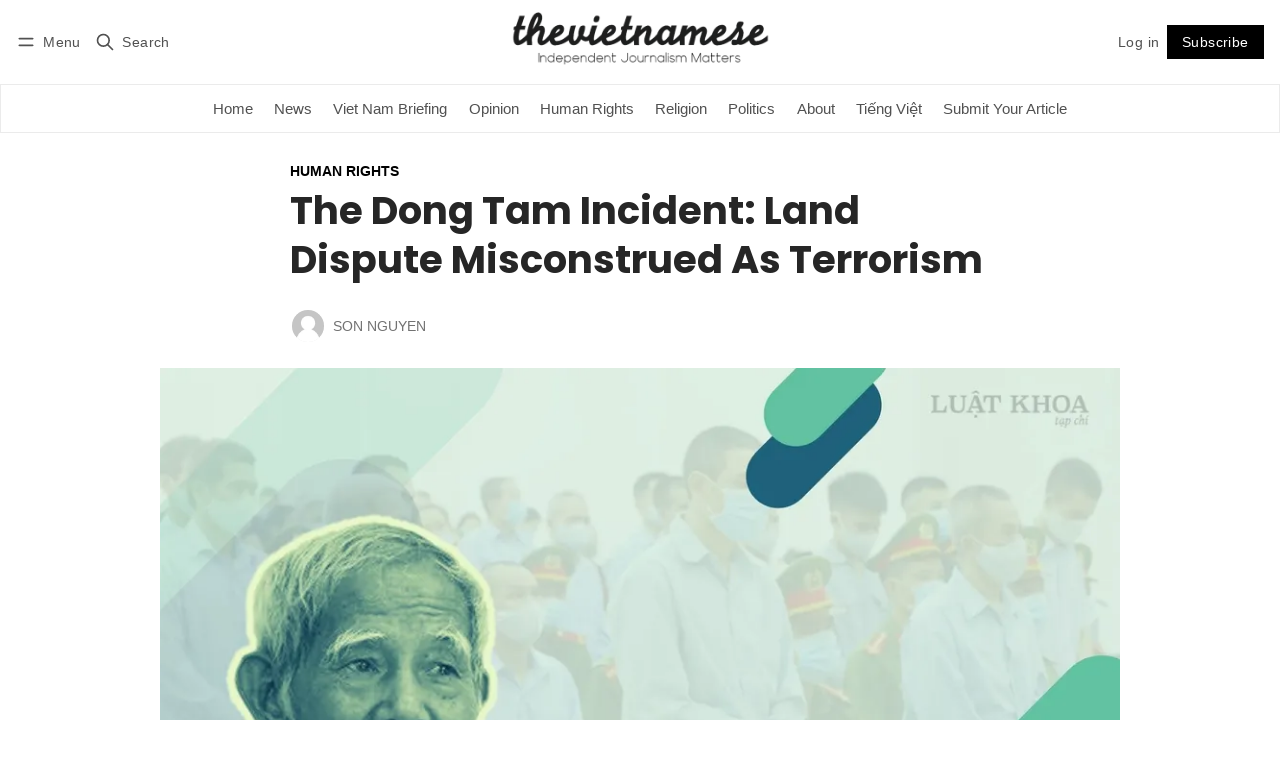

--- FILE ---
content_type: text/html; charset=utf-8
request_url: https://www.thevietnamese.org/2022/02/the-dong-tam-incident-land-dispute-misconstrued-as-terrorism/
body_size: 19069
content:
<!DOCTYPE html>
<html lang="en" data-color-scheme="system">
  <head>
    <meta charset="utf-8">
    <meta http-equiv="X-UA-Compatible" content="IE=edge">

    <title>The Dong Tam Incident: Land Dispute Misconstrued As Terrorism</title>

    <meta name="HandheldFriendly" content="True">
    <meta name="viewport" content="width=device-width, initial-scale=1.0">
    
    <meta name="theme-color" content="#000000">


    <link rel="preload" href="https://www.thevietnamese.org/assets/dist/app.min.js?v=01c3aafd1d" as="script">
    <link rel="preload" href="https://www.thevietnamese.org/assets/dist/app.min.css?v=01c3aafd1d" as="style">

        <link rel="preconnect" href="https://fonts.googleapis.com">
    <link rel="preconnect" href="https://fonts.gstatic.com" crossorigin>










    <link rel="preload stylesheet" href="https://fonts.googleapis.com/css2?family=Lora:ital,wght@0,400;0,500;0,600;0,700;1,400;1,500;1,600;1,700&family=Poppins:ital,wght@0,600;0,700;1,600;1,700&display=swap" 
          as="style" onload="this.onload=null;this.rel='stylesheet'" crossorigin>
    <style>
      body { --font-headings: 'Poppins', sans-serif; }
      body .content, p { --font-body: 'Lora', serif; font-family: var(--font-body); }
    </style>



    <script async defer src="https://www.thevietnamese.org/assets/dist/app.min.js?v=01c3aafd1d"></script>

    <link rel="stylesheet" type="text/css" href="https://www.thevietnamese.org/assets/dist/app.min.css?v=01c3aafd1d">

    <style>
  :root {
    --global-max-width: 1400px; /* site max width */
    --global-content-width: 700px; /* post-content-width */
    --global-wide-width: 960px; /* site max width */
    --global-radius: 0px; /* default radius */
    --global-gallery-gap: 1em; /* Image gallery distance between images */
    --global-hyphens: none; /* none/auto */
    --global-header-height: 92px;
    --global-theme-notifications: visible; /* visible/hidden */
    --global-progress-bar: visible; /* visible/hidden */
    --global-content-preview-fading: 0%; /* 50%-100% for fading effect */
    --global-scroll-behavior: smooth;
  }
</style>

<script>
  let preferredTheme = localStorage.getItem('PREFERRED_COLOR_SCHEME') || `system`;
  document.documentElement.setAttribute('data-color-scheme', preferredTheme);
  
  // Global values needed
  const themeGlobal = {
    currentPage: parseInt(''),
    nextPage: parseInt(''),
    nextPageLink: '',
    maxPages: parseInt(''), 
    lastPage: `` === `` ? true : false,
    postsPerPage: parseInt('12'),
    scrollPos: 0,
    imageLightbox: false
  }

  // Calculate contrast & HSL value;
  function getBrandColorInfo(hexcolor) {
    // get contrast
    if (hexcolor.slice(0, 1) === '#') { hexcolor = hexcolor.slice(1); }
    if (hexcolor.length === 3) { hexcolor = hexcolor.split('').map(function (hex) { return hex + hex;}).join(''); }
    let r = parseInt(hexcolor.substr(0,2),16), g = parseInt(hexcolor.substr(2,2),16), b = parseInt(hexcolor.substr(4,2),16);
    let yiq = ((r * 299) + (g * 587) + (b * 114)) / 1000;
    const colorContrast = (yiq >= 128) ? '#000' : '#fff';

    //get HSL
    r /= 255, g /= 255, b /= 255;
    const max = Math.max(r, g, b), min = Math.min(r, g, b);
    let h, s, l = (max + min)  /  2;  
    if ( max == min ) { h = s = 0; } else {
      let d = max - min;
      s = l > 0.5 ? d / (2 - max - min) : d / (max + min);
      switch(max){
        case r: h = (g - b) / d + (g < b ? 6 : 0); break;
        case g: h = (b - r) / d + 2; break;
        case b: h = (r - g) / d + 4; break;
      }
      h /= 6;
    }
    const colorHSL = [Math.round(h * 360), Math.round(s * 100), Math.round(l * 100)];

    // return
    return { colorContrast, colorHSL }
  };

  const brandColor = getBrandColorInfo("#000000");
  let style = document.createElement('style');
  style.innerHTML = `:root { 
    --color-brand-contrast: ${brandColor.colorContrast}; 
    --color-brand-h: ${brandColor.colorHSL[0]};
    --color-brand-s: ${brandColor.colorHSL[1]}%;
    --color-brand-l: ${brandColor.colorHSL[2]}%;
    --color-brand-hsl: ${brandColor.colorHSL[0]} ${brandColor.colorHSL[1]}% ${brandColor.colorHSL[2]}%;
  }`
  document.getElementsByTagName('head')[0].appendChild(style);
</script>

    
    
     

    <link rel="icon" href="https://www.thevietnamese.org/content/images/size/w256h256/2021/07/The-Vietnamese-square-logo.png" type="image/png">
    <link rel="canonical" href="https://www.thevietnamese.org/2022/02/the-dong-tam-incident-land-dispute-misconstrued-as-terrorism/">
    <meta name="referrer" content="no-referrer-when-downgrade">
    
    <meta property="og:site_name" content="The Vietnamese Magazine">
    <meta property="og:type" content="article">
    <meta property="og:title" content="The Dong Tam Incident: Land Dispute Misconstrued As Terrorism">
    <meta property="og:description" content="--------------------------------------------------------------------------------

Land ownership has had a long history
[https://www.luatkhoa.org/2020/09/100-nam-mau-do-cho-quyen-so-huu-dat-dai/] in
Vietnam, a country where farmers have historically accounted for the majority of
the population and where land is of utmost importance for their livelihood. The
Dong Tam Incident, which has occured two years ago,">
    <meta property="og:url" content="https://www.thevietnamese.org/2022/02/the-dong-tam-incident-land-dispute-misconstrued-as-terrorism/">
    <meta property="og:image" content="https://www.thevietnamese.org/content/images/size/w1200/2022/02/tiep-theo-la-gi-2.jpg">
    <meta property="article:published_time" content="2022-02-23T02:15:31.000Z">
    <meta property="article:modified_time" content="2022-02-23T02:15:31.000Z">
    <meta property="article:tag" content="Human Rights">
    <meta property="article:tag" content="Land Rights">
    <meta property="article:tag" content="Dong Tam">
    
    <meta property="article:publisher" content="https://www.facebook.com/thevietnamese.org">
    <meta name="twitter:card" content="summary_large_image">
    <meta name="twitter:title" content="The Dong Tam Incident: Land Dispute Misconstrued As Terrorism">
    <meta name="twitter:description" content="--------------------------------------------------------------------------------

Land ownership has had a long history
[https://www.luatkhoa.org/2020/09/100-nam-mau-do-cho-quyen-so-huu-dat-dai/] in
Vietnam, a country where farmers have historically accounted for the majority of
the population and where land is of utmost importance for their livelihood. The
Dong Tam Incident, which has occured two years ago,">
    <meta name="twitter:url" content="https://www.thevietnamese.org/2022/02/the-dong-tam-incident-land-dispute-misconstrued-as-terrorism/">
    <meta name="twitter:image" content="https://www.thevietnamese.org/content/images/size/w1200/2022/02/tiep-theo-la-gi-2.jpg">
    <meta name="twitter:label1" content="Written by">
    <meta name="twitter:data1" content="Son Nguyen">
    <meta name="twitter:label2" content="Filed under">
    <meta name="twitter:data2" content="Human Rights, Land Rights, Dong Tam">
    <meta name="twitter:site" content="@thevnmesemag">
    <meta property="og:image:width" content="1200">
    <meta property="og:image:height" content="675">
    
    <script type="application/ld+json">
{
    "@context": "https://schema.org",
    "@type": "Article",
    "publisher": {
        "@type": "Organization",
        "name": "The Vietnamese Magazine",
        "url": "https://www.thevietnamese.org/",
        "logo": {
            "@type": "ImageObject",
            "url": "https://www.thevietnamese.org/content/images/2021/07/Logo---The-Vietnamese---NoBG---700---2.png"
        }
    },
    "author": {
        "@type": "Person",
        "name": "Son Nguyen",
        "image": {
            "@type": "ImageObject",
            "url": "https://www.thevietnamese.org/content/images/size/w1200/avatar/2d9f57728bcc8572b9a1aa5cc21419ac.jpeg",
            "width": 1200,
            "height": 1200
        },
        "url": "https://www.thevietnamese.org/author/nguyen-dinh-gia-son/",
        "sameAs": []
    },
    "headline": "The Dong Tam Incident: Land Dispute Misconstrued As Terrorism",
    "url": "https://www.thevietnamese.org/2022/02/the-dong-tam-incident-land-dispute-misconstrued-as-terrorism/",
    "datePublished": "2022-02-23T02:15:31.000Z",
    "dateModified": "2022-02-23T02:15:31.000Z",
    "image": {
        "@type": "ImageObject",
        "url": "https://www.thevietnamese.org/content/images/size/w1200/2022/02/tiep-theo-la-gi-2.jpg",
        "width": 1200,
        "height": 675
    },
    "keywords": "Human Rights, Land Rights, Dong Tam",
    "description": "\n--------------------------------------------------------------------------------\n\nLand ownership has had a long history\n[https://www.luatkhoa.org/2020/09/100-nam-mau-do-cho-quyen-so-huu-dat-dai/] in\nVietnam, a country where farmers have historically accounted for the majority of\nthe population and where land is of utmost importance for their livelihood. The\nDong Tam Incident, which has occured two years ago, is a continuation of the\nplight of Vietnamese farmers against outside forces who would ",
    "mainEntityOfPage": "https://www.thevietnamese.org/2022/02/the-dong-tam-incident-land-dispute-misconstrued-as-terrorism/"
}
    </script>

    <meta name="generator" content="Ghost 6.13">
    <link rel="alternate" type="application/rss+xml" title="The Vietnamese Magazine" href="https://www.thevietnamese.org/latest/rss/">
    <script defer src="https://cdn.jsdelivr.net/ghost/portal@~2.56/umd/portal.min.js" data-i18n="true" data-ghost="https://www.thevietnamese.org/" data-key="4f6d64c06df2d9c3e89e22a379" data-api="https://thevietnamese.ghost.io/ghost/api/content/" data-locale="en" crossorigin="anonymous"></script><style id="gh-members-styles">.gh-post-upgrade-cta-content,
.gh-post-upgrade-cta {
    display: flex;
    flex-direction: column;
    align-items: center;
    font-family: -apple-system, BlinkMacSystemFont, 'Segoe UI', Roboto, Oxygen, Ubuntu, Cantarell, 'Open Sans', 'Helvetica Neue', sans-serif;
    text-align: center;
    width: 100%;
    color: #ffffff;
    font-size: 16px;
}

.gh-post-upgrade-cta-content {
    border-radius: 8px;
    padding: 40px 4vw;
}

.gh-post-upgrade-cta h2 {
    color: #ffffff;
    font-size: 28px;
    letter-spacing: -0.2px;
    margin: 0;
    padding: 0;
}

.gh-post-upgrade-cta p {
    margin: 20px 0 0;
    padding: 0;
}

.gh-post-upgrade-cta small {
    font-size: 16px;
    letter-spacing: -0.2px;
}

.gh-post-upgrade-cta a {
    color: #ffffff;
    cursor: pointer;
    font-weight: 500;
    box-shadow: none;
    text-decoration: underline;
}

.gh-post-upgrade-cta a:hover {
    color: #ffffff;
    opacity: 0.8;
    box-shadow: none;
    text-decoration: underline;
}

.gh-post-upgrade-cta a.gh-btn {
    display: block;
    background: #ffffff;
    text-decoration: none;
    margin: 28px 0 0;
    padding: 8px 18px;
    border-radius: 4px;
    font-size: 16px;
    font-weight: 600;
}

.gh-post-upgrade-cta a.gh-btn:hover {
    opacity: 0.92;
}</style>
    <script defer src="https://cdn.jsdelivr.net/ghost/sodo-search@~1.8/umd/sodo-search.min.js" data-key="4f6d64c06df2d9c3e89e22a379" data-styles="https://cdn.jsdelivr.net/ghost/sodo-search@~1.8/umd/main.css" data-sodo-search="https://thevietnamese.ghost.io/" data-locale="en" crossorigin="anonymous"></script>
    
    <link href="https://www.thevietnamese.org/webmentions/receive/" rel="webmention">
    <script defer src="/public/cards.min.js?v=01c3aafd1d"></script>
    <link rel="stylesheet" type="text/css" href="/public/cards.min.css?v=01c3aafd1d">
    <script defer src="/public/ghost-stats.min.js?v=01c3aafd1d" data-stringify-payload="false" data-datasource="analytics_events" data-storage="localStorage" data-host="https://www.thevietnamese.org/.ghost/analytics/api/v1/page_hit"  tb_site_uuid="44ed047b-b9e7-418b-9d99-8ef86d19bc11" tb_post_uuid="bc572eda-c947-4d05-8071-8fdcd8677b2d" tb_post_type="post" tb_member_uuid="undefined" tb_member_status="undefined"></script><style>:root {--ghost-accent-color: #000000;}</style>
    <style>
  .c-logo__img {
    max-height: 64px;
  }
</style>

<!-- Google tag (gtag.js) -->
<script async src="https://www.googletagmanager.com/gtag/js?id=G-BN223F1ESX"></script>
<script>
  window.dataLayer = window.dataLayer || [];
  function gtag(){dataLayer.push(arguments);}
  gtag('js', new Date());

  gtag('config', 'G-BN223F1ESX');
</script>

<style>
  :root {
    /* color configuration */
    --color-text: hsl(0 0% 15%);
    --color-text-acc: hsl(79, 0%, 0%);
    --color-text-reverse: hsl(0 0% 85%);
    --color-bg: hsl(0 100% 100%);
    --color-bg-acc: hsl(0 0% 97%);
    --color-bg-reverse: hsl(0 0% 15%);
    --color-bg-base: 0 0% 100%;
    --color-bg-base-reverse: 0 0% 0%;
    --color-neutral: hsl(0 0% 50%);
    --color-border: hsl(0 0% 92%);
  }
</style>
  </head>
  <body class="post-template tag-human-rights tag-land-rights tag-dong-tam">
    <div class="progress-bar"></div>

      <header class="header js-header" data-logo="center" data-style="sticky">
  <div class="container wrapper flex items-center header__container">
    <div class="header__more">
      <button class="btn header__menu-toggle js-menu-toggle" title="Menu" aria-label="Menu">
        <i class="icon icon-menu">
  <svg xmlns="http://www.w3.org/2000/svg" class="icon icon-tabler icon-tabler-menu" width="24" height="24" viewBox="0 0 24 24" stroke-width="2" stroke="currentColor" fill="none" stroke-linecap="round" stroke-linejoin="round">
  <path stroke="none" d="M0 0h24v24H0z" fill="none"></path>
  <path d="M4 8l16 0"></path>
  <path d="M4 16l16 0"></path>
</svg>
</i>        <i class="icon icon-x">
  <svg xmlns="http://www.w3.org/2000/svg" class="icon icon-tabler icon-tabler-x" width="24" height="24" viewBox="0 0 24 24" stroke-width="1.5" stroke="currentColor" fill="none" stroke-linecap="round" stroke-linejoin="round">
  <path stroke="none" d="M0 0h24v24H0z" fill="none"/>
  <line x1="18" y1="6" x2="6" y2="18" />
  <line x1="6" y1="6" x2="18" y2="18" />
</svg>
</i>        <span>Menu</span>
      </button>

      <button class="btn header__search-toggle" data-ghost-search title="Search" aria-label="Search">
        <i class="icon icon-search">
  <svg xmlns="http://www.w3.org/2000/svg" class="icon icon-tabler icon-tabler-search" width="24" height="24" viewBox="0 0 24 24" stroke-width="2" stroke="currentColor" fill="none" stroke-linecap="round" stroke-linejoin="round">
  <path stroke="none" d="M0 0h24v24H0z" fill="none"/>
  <circle cx="10" cy="10" r="7" />
  <line x1="21" y1="21" x2="15" y2="15" />
</svg>



</i>        <span>Search</span>
      </button>
    </div>

    <div class="header__brand">
<a href="https://www.thevietnamese.org">          <picture class="default-logo">
  <source 
    sizes="(max-width: 800px) 200px, 320px"
    
    
    srcset="/content/images/size/w300/format/webp/2021/07/Logo---The-Vietnamese---NoBG---700---2.png 300w, /content/images/size/w600/format/webp/2021/07/Logo---The-Vietnamese---NoBG---700---2.png 600w"
    type="image/webp"
  >
  <img class="header__logo"
    sizes="(max-width: 800px) 200px, 320px"
    
    data-srcset="/content/images/size/w300/2021/07/Logo---The-Vietnamese---NoBG---700---2.png 300w, /content/images/size/w600/2021/07/Logo---The-Vietnamese---NoBG---700---2.png 600w"
    srcset="/content/images/size/w30/2021/07/Logo---The-Vietnamese---NoBG---700---2.png 30w"
    data-src="/content/images/size/w100/2021/07/Logo---The-Vietnamese---NoBG---700---2.png"
    src="/content/images/size/w30/2021/07/Logo---The-Vietnamese---NoBG---700---2.png"
    alt="The Vietnamese Magazine"
    loading="eager"
  >
</picture></a>    </div>

    <div class="header__actions">
          <a href="/signin/" class="btn signin-link radius" data-portal="signin">Log in</a>
          <a href="/signup/" class="btn signup-link btn--brand radius" data-portal="signup">Subscribe</a>
        

      <div class="member-menu js-member-menu">
      <a href="/signup/" data-portal="signup" class="signup-link">
        <i class="icon icon-arrow-up-right icon--sm">
  <svg xmlns="http://www.w3.org/2000/svg" class="icon icon-tabler icon-tabler-arrow-up-right" width="24" height="24" viewBox="0 0 24 24" stroke-width="2" stroke="currentColor" fill="none" stroke-linecap="round" stroke-linejoin="round">
  <path stroke="none" d="M0 0h24v24H0z" fill="none"/>
  <line x1="17" y1="7" x2="7" y2="17" />
  <polyline points="8 7 17 7 17 16" />
</svg>



</i>Sign up
      </a>

      <a href="/signin/" data-portal="signin" class="signin-link">
        <i class="icon icon-login icon--sm">
  <svg xmlns="http://www.w3.org/2000/svg" width="24" height="24" viewBox="0 0 24 24" fill="none" stroke="currentColor" stroke-width="2" stroke-linecap="round" stroke-linejoin="round" class="feather feather-log-in">
  <path d="M15 3h4a2 2 0 0 1 2 2v14a2 2 0 0 1-2 2h-4"></path>
  <polyline points="10 17 15 12 10 7"></polyline>
  <line x1="15" y1="12" x2="3" y2="12"></line>
</svg>
</i>Sign in
      </a>
</div>    </div>
  </div>
</header>

<div class="header-menu">
  <div class="container wrapper flex">

    <nav class="header-menu-nav">
      <ul class="nav">
    <li class="nav-home" 
      data-label="Home" data-length="4">
      <a href="https://www.thevietnamese.org/">
        <span>Home</span>
      </a>
    </li>
    <li class="nav-news" 
      data-label="News" data-length="4">
      <a href="https://www.thevietnamese.org/tag/news/">
        <span>News</span>
      </a>
    </li>
    <li class="nav-viet-nam-briefing" 
      data-label="Viet Nam Briefing" data-length="17">
      <a href="https://www.thevietnamese.org/tag/vietnam-briefing/">
        <span>Viet Nam Briefing</span>
      </a>
    </li>
    <li class="nav-opinion" 
      data-label="Opinion" data-length="7">
      <a href="https://www.thevietnamese.org/tag/opinion-section/">
        <span>Opinion</span>
      </a>
    </li>
    <li class="nav-human-rights" 
      data-label="Human Rights" data-length="12">
      <a href="https://www.thevietnamese.org/tag/human-rights/">
        <span>Human Rights</span>
      </a>
    </li>
    <li class="nav-religion" 
      data-label="Religion" data-length="8">
      <a href="https://www.thevietnamese.org/tag/religion/">
        <span>Religion</span>
      </a>
    </li>
    <li class="nav-politics" 
      data-label="Politics" data-length="8">
      <a href="https://www.thevietnamese.org/tag/politics/">
        <span>Politics</span>
      </a>
    </li>
    <li class="nav-about" 
      data-label="About" data-length="5">
      <a href="https://www.thevietnamese.org/about-us/">
        <span>About</span>
      </a>
    </li>
    <li class="nav-tieng-viet" 
      data-label="Tiếng Việt" data-length="10">
      <a href="https://www.luatkhoa.com/">
        <span>Tiếng Việt</span>
      </a>
    </li>
    <li class="nav-submit-your-article" 
      data-label="Submit Your Article" data-length="19">
      <a href="https://thevietnamese.org/submission">
        <span>Submit Your Article</span>
      </a>
    </li>
</ul>
    </nav>

  </div>
</div>



      <div class="menu js-menu">
  <div class="container wrapper">
    <div class="menu__content">
      <nav class="menu__navigation">
        <ul class="nav">
    <li class="nav-home" 
      data-label="Home" data-length="4">
      <a href="https://www.thevietnamese.org/">
        <span>Home</span>
      </a>
    </li>
    <li class="nav-news" 
      data-label="News" data-length="4">
      <a href="https://www.thevietnamese.org/tag/news/">
        <span>News</span>
      </a>
    </li>
    <li class="nav-viet-nam-briefing" 
      data-label="Viet Nam Briefing" data-length="17">
      <a href="https://www.thevietnamese.org/tag/vietnam-briefing/">
        <span>Viet Nam Briefing</span>
      </a>
    </li>
    <li class="nav-opinion" 
      data-label="Opinion" data-length="7">
      <a href="https://www.thevietnamese.org/tag/opinion-section/">
        <span>Opinion</span>
      </a>
    </li>
    <li class="nav-human-rights" 
      data-label="Human Rights" data-length="12">
      <a href="https://www.thevietnamese.org/tag/human-rights/">
        <span>Human Rights</span>
      </a>
    </li>
    <li class="nav-religion" 
      data-label="Religion" data-length="8">
      <a href="https://www.thevietnamese.org/tag/religion/">
        <span>Religion</span>
      </a>
    </li>
    <li class="nav-politics" 
      data-label="Politics" data-length="8">
      <a href="https://www.thevietnamese.org/tag/politics/">
        <span>Politics</span>
      </a>
    </li>
    <li class="nav-about" 
      data-label="About" data-length="5">
      <a href="https://www.thevietnamese.org/about-us/">
        <span>About</span>
      </a>
    </li>
    <li class="nav-tieng-viet" 
      data-label="Tiếng Việt" data-length="10">
      <a href="https://www.luatkhoa.com/">
        <span>Tiếng Việt</span>
      </a>
    </li>
    <li class="nav-submit-your-article" 
      data-label="Submit Your Article" data-length="19">
      <a href="https://thevietnamese.org/submission">
        <span>Submit Your Article</span>
      </a>
    </li>
</ul>

          <ul class="nav secondary submenu">
    <li class="nav-livs-site" 
      data-label="LIV&#x27;s site" data-length="10">
      <a href="https://www.liv.ngo/">
        <span>LIV&#x27;s site</span>
      </a>
    </li>
    <li class="nav-authors" 
      data-label="Authors" data-length="7">
      <a href="https://www.thevietnamese.org/authors/">
        <span>Authors</span>
      </a>
    </li>
</ul>
      </nav>

      <div class="menu__posts">
        <span class="menu__posts-title">Latest news</span>
            <article class="post-card has-img horizontal js-post-card">

  <div class="post-card__content flex flex-col ">
      <a class="post-tag mr-sm tag-history" href="/tag/history/" aria-label="History"
        
      >History</a>

      <h2 class="post-card__title"><a href="https://www.thevietnamese.org/2026/01/the-forgotten-german-veterans-of-viet-nam/">The Forgotten German Veterans of Việt Nam</a></h2>
    
    <p class="post-card__excerpt opacity-080">
      Few postwar European narratives have proven as enduring as the claim that during the Indochina War (1946-1954), the French Foreign
    </p>

    <div class="post-info">
  <ul class="post-info__avatars">
        <li class="author-avatar has-icon">
          <a href="/author/jacopo/" title="Jacopo Romanelli" aria-label="Jacopo Romanelli">
              <i class="icon icon-user">
  <svg xmlns="http://www.w3.org/2000/svg" width="24" height="24" viewBox="0 0 24 24" fill="none" stroke="currentColor" stroke-width="2" stroke-linecap="round" stroke-linejoin="round" class="feather feather-user">
  <path d="M20 21v-2a4 4 0 0 0-4-4H8a4 4 0 0 0-4 4v2"></path>
  <circle cx="12" cy="7" r="4"></circle>
</svg>
</i>          </a>
        </li>
  </ul>
  
    <span class="post-info__authors"><a href="/author/jacopo/">Jacopo Romanelli</a></span>
  
  <time datetime="2026-01-24">Jan 24, 2026</time> 
</div>  </div>
</article>            <article class="post-card has-img is-featured horizontal js-post-card">

  <div class="post-card__content flex flex-col ">
      <a class="post-tag mr-sm tag-politics" href="/tag/politics/" aria-label="Politics"
        
      >Politics</a>

      <h2 class="post-card__title"><a href="https://www.thevietnamese.org/2026/01/deciphering-viet-nams-14th-party-congress-four-notable-shifts-in-political-leadership/">Deciphering Việt Nam’s 14th Party Congress: Four Notable Shifts in Political Leadership</a></h2>
    
    <p class="post-card__excerpt opacity-080">
      The 14th Party Congress has settled one of its most consequential activities: the election of the new Central Committee of
    </p>

    <div class="post-info">
  <ul class="post-info__avatars">
        <li class="author-avatar has-icon">
          <a href="/author/thuc/" title="Thúc Kháng" aria-label="Thúc Kháng">
              <i class="icon icon-user">
  <svg xmlns="http://www.w3.org/2000/svg" width="24" height="24" viewBox="0 0 24 24" fill="none" stroke="currentColor" stroke-width="2" stroke-linecap="round" stroke-linejoin="round" class="feather feather-user">
  <path d="M20 21v-2a4 4 0 0 0-4-4H8a4 4 0 0 0-4 4v2"></path>
  <circle cx="12" cy="7" r="4"></circle>
</svg>
</i>          </a>
        </li>
  </ul>
  
    <span class="post-info__authors"><a href="/author/thuc/">Thúc Kháng</a></span>
  
  <time datetime="2026-01-24">Jan 24, 2026</time> 
</div>  </div>
</article>            <article class="post-card has-img is-featured horizontal js-post-card">

  <div class="post-card__content flex flex-col ">
      <a class="post-tag mr-sm tag-politics" href="/tag/politics/" aria-label="Politics"
        
      >Politics</a>

      <h2 class="post-card__title"><a href="https://www.thevietnamese.org/2026/01/understanding-viet-nams-political-future-through-the-14th-party-congress/">Understanding Việt Nam’s Political Future Through the 14th Party Congress</a></h2>
    
    <p class="post-card__excerpt opacity-080">
      While conventions are routine political events, there are a few gatherings that shape a nation’s direction and destiny. The
    </p>

    <div class="post-info">
  <ul class="post-info__avatars">
        <li class="author-avatar has-icon">
          <a href="/author/thuc/" title="Thúc Kháng" aria-label="Thúc Kháng">
              <i class="icon icon-user">
  <svg xmlns="http://www.w3.org/2000/svg" width="24" height="24" viewBox="0 0 24 24" fill="none" stroke="currentColor" stroke-width="2" stroke-linecap="round" stroke-linejoin="round" class="feather feather-user">
  <path d="M20 21v-2a4 4 0 0 0-4-4H8a4 4 0 0 0-4 4v2"></path>
  <circle cx="12" cy="7" r="4"></circle>
</svg>
</i>          </a>
        </li>
  </ul>
  
    <span class="post-info__authors"><a href="/author/thuc/">Thúc Kháng</a></span>
  
  <time datetime="2026-01-23">Jan 23, 2026</time> 
</div>  </div>
</article>      </div>
    </div>
  </div>

  <div class="w-100 mt border-top">
    <div class="menu__actions">
          <a href="/signin/" data-portal="signin" class="btn signin-link radius">
            Log in
          </a>
          <a href="/signup/" data-portal="signup" class="btn signup-link btn--brand radius">
            Subscribe
          </a>

      <span class="flex-1"></span>

      <div class="social-links items-center mb">
        <span class="fw-600 mr-sm">Follow</span>
          <a href="https://www.facebook.com/thevietnamese.org" class="facebook" aria-label="Facebook"><i class="icon icon-facebook icon--sm filled">
  <svg xmlns="http://www.w3.org/2000/svg" class="icon icon-tabler icon-tabler-brand-facebook" width="24" height="24" viewBox="0 0 24 24" stroke-width="2" stroke="currentColor" fill="none" stroke-linecap="round" stroke-linejoin="round">
  <path stroke="none" d="M0 0h24v24H0z" fill="none"/>
  <path d="M7 10v4h3v7h4v-7h3l1 -4h-4v-2a1 1 0 0 1 1 -1h3v-4h-3a5 5 0 0 0 -5 5v2h-3" />
</svg>



</i><span>Facebook</span></a>

  <a href="https://x.com/thevnmesemag" class="twitter" aria-label="Twitter"><i class="icon icon-twitter icon--sm filled">
  <svg xmlns="http://www.w3.org/2000/svg" class="icon icon-tabler icon-tabler-brand-twitter" width="24" height="24" viewBox="0 0 24 24" stroke-width="2" stroke="currentColor" fill="none" stroke-linecap="round" stroke-linejoin="round">
  <path stroke="none" d="M0 0h24v24H0z" fill="none"/>
  <path d="M22 4.01c-1 .49 -1.98 .689 -3 .99c-1.121 -1.265 -2.783 -1.335 -4.38 -.737s-2.643 2.06 -2.62 3.737v1c-3.245 .083 -6.135 -1.395 -8 -4c0 0 -4.182 7.433 4 11c-1.872 1.247 -3.739 2.088 -6 2c3.308 1.803 6.913 2.423 10.034 1.517c3.58 -1.04 6.522 -3.723 7.651 -7.742a13.84 13.84 0 0 0 .497 -3.753c-.002 -.249 1.51 -2.772 1.818 -4.013z" />
</svg>



</i><span>Twitter</span></a>

<a href="https://www.thevietnamese.org/latest/rss" class="rss" aria-label="RSS"><i class="icon icon-rss icon--sm">
  <svg xmlns="http://www.w3.org/2000/svg" class="icon icon-tabler icon-tabler-rss" width="24" height="24" viewBox="0 0 24 24" stroke-width="2" stroke="currentColor" fill="none" stroke-linecap="round" stroke-linejoin="round">
  <path stroke="none" d="M0 0h24v24H0z" fill="none"/>
  <circle cx="5" cy="19" r="1" />
  <path d="M4 4a16 16 0 0 1 16 16" />
  <path d="M4 11a9 9 0 0 1 9 9" />
</svg>



</i><span>RSS</span></a>









      </div>
    </div>
  </div>
</div>
    <main class="main flex-1">
      
  <div class="container wrapper">
      <div class="post-hero is-post wide" 
  data-feature-image="true">
  
  <div class="post-hero__content flex flex-col">
      <a class="post-tag mr-sm tag-human-rights" href="/tag/human-rights/" aria-label="Human Rights"
        
      >Human Rights</a>

    <h1 class="post-hero__title">The Dong Tam Incident: Land Dispute Misconstrued As Terrorism</h1>
   

      <div class="post-info">
  <ul class="post-info__avatars">
        <li class="author-avatar has-image">
          <a href="/author/nguyen-dinh-gia-son/" title="Son Nguyen" aria-label="Son Nguyen">
              <picture class="">
  <source 
    sizes="60px"
    data-sizes="auto"
    srcset="/content/images/size/w30/avatar/2d9f57728bcc8572b9a1aa5cc21419ac.jpeg 30w"
    data-srcset="/content/images/size/w30/format/webp/avatar/2d9f57728bcc8572b9a1aa5cc21419ac.jpeg 30w, /content/images/size/w100/format/webp/avatar/2d9f57728bcc8572b9a1aa5cc21419ac.jpeg 100w"
    type="image/webp"
  >
  <img class="lazyload"
    sizes="60px"
    data-sizes="auto"
    data-srcset="/content/images/size/w30/avatar/2d9f57728bcc8572b9a1aa5cc21419ac.jpeg 30w, /content/images/size/w100/avatar/2d9f57728bcc8572b9a1aa5cc21419ac.jpeg 100w"
    srcset="/content/images/size/w30/avatar/2d9f57728bcc8572b9a1aa5cc21419ac.jpeg 30w"
    data-src="/content/images/size/w100/avatar/2d9f57728bcc8572b9a1aa5cc21419ac.jpeg"
    src="/content/images/size/w30/avatar/2d9f57728bcc8572b9a1aa5cc21419ac.jpeg"
    alt="Son Nguyen"
    
  >
</picture>          </a>
        </li>
  </ul>
  
    <span class="post-info__authors"><a href="/author/nguyen-dinh-gia-son/">Son Nguyen</a></span>
  
  <time datetime="2022-02-23">Feb 23, 2022</time> 
</div>  </div>

    <div class="post-hero__media">
      <figure class="post-hero__figure">
        <picture class="">
  <source 
    sizes="(max-width: 400px) 280px, 580px"
    data-sizes="auto"
    srcset="/content/images/size/w30/2022/02/tiep-theo-la-gi-2.jpg 30w"
    data-srcset="/content/images/size/w300/format/webp/2022/02/tiep-theo-la-gi-2.jpg 300w, /content/images/size/w600/format/webp/2022/02/tiep-theo-la-gi-2.jpg 600w, /content/images/size/w1000/format/webp/2022/02/tiep-theo-la-gi-2.jpg 1000w, /content/images/size/w2000/format/webp/2022/02/tiep-theo-la-gi-2.jpg 2000w"
    type="image/webp"
  >
  <img class="lazyload post-hero__img"
    sizes="(max-width: 400px) 280px, 580px"
    data-sizes="auto"
    data-srcset="/content/images/size/w300/2022/02/tiep-theo-la-gi-2.jpg 300w, /content/images/size/w600/2022/02/tiep-theo-la-gi-2.jpg 600w, /content/images/size/w1000/2022/02/tiep-theo-la-gi-2.jpg 1000w, /content/images/size/w2000/2022/02/tiep-theo-la-gi-2.jpg 2000w"
    srcset="/content/images/size/w30/2022/02/tiep-theo-la-gi-2.jpg 30w"
    data-src="/content/images/size/w100/2022/02/tiep-theo-la-gi-2.jpg"
    src="/content/images/size/w30/2022/02/tiep-theo-la-gi-2.jpg"
    alt="The Dong Tam Incident: Land Dispute Misconstrued As Terrorism"
    
  >
</picture>        <figcaption>Le Dinh Kinh, the leader of the Dong Tam Incident and the trial of 29 people in the case. Photo: Vietnam News Agency. Graphics: Luat Khoa Magazine</figcaption>
      </figure>
    </div>

</div>
      <div class="row mb-lg wrapper-wide m-0-auto">
        <div class="col-xs-12 col-lg-8">
            <div class="post-date-share">
  <time datetime="2022-02-23">
    <span>February 23 2022</span>
    <span class="post-date__time">9:15 AM</span>
  </time>

    <span class="post-readtime">7 min read</span>
  

  <span class="spacing"></span>

  <button class="share-toggle" onclick="this.classList.toggle('is-active')">
    <span>Share</span>
    <i class="icon icon-chevron-down">
  <svg xmlns="http://www.w3.org/2000/svg" class="icon icon-tabler icon-tabler-chevron-down" width="24" height="24" viewBox="0 0 24 24" stroke-width="2" stroke="currentColor" fill="none" stroke-linecap="round" stroke-linejoin="round">
   <path stroke="none" d="M0 0h24v24H0z" fill="none"></path>
   <polyline points="6 9 12 15 18 9"></polyline>
</svg>
</i>  </button>

  <div class="social-share content-width ">
  <a class="social-share__item twitter js-share" target="_blank"
      href="https://twitter.com/share?text=The%20Dong%20Tam%20Incident%3A%20Land%20Dispute%20Misconstrued%20As%20Terrorism&amp;url=https://www.thevietnamese.org/2022/02/the-dong-tam-incident-land-dispute-misconstrued-as-terrorism/"
      title="Share on Twitter" aria-label="Share on Twitter">
    <i class="icon icon-twitter icon--sm filled">
  <svg xmlns="http://www.w3.org/2000/svg" class="icon icon-tabler icon-tabler-brand-twitter" width="24" height="24" viewBox="0 0 24 24" stroke-width="2" stroke="currentColor" fill="none" stroke-linecap="round" stroke-linejoin="round">
  <path stroke="none" d="M0 0h24v24H0z" fill="none"/>
  <path d="M22 4.01c-1 .49 -1.98 .689 -3 .99c-1.121 -1.265 -2.783 -1.335 -4.38 -.737s-2.643 2.06 -2.62 3.737v1c-3.245 .083 -6.135 -1.395 -8 -4c0 0 -4.182 7.433 4 11c-1.872 1.247 -3.739 2.088 -6 2c3.308 1.803 6.913 2.423 10.034 1.517c3.58 -1.04 6.522 -3.723 7.651 -7.742a13.84 13.84 0 0 0 .497 -3.753c-.002 -.249 1.51 -2.772 1.818 -4.013z" />
</svg>



</i>    <span>Tweet</span>
  </a>
  <a class="social-share__item facebook js-share" target="_blank"
      href="https://www.facebook.com/sharer.php?u=https://www.thevietnamese.org/2022/02/the-dong-tam-incident-land-dispute-misconstrued-as-terrorism/"
      title="Share on Facebook" aria-label="Share on Facebook">
    <i class="icon icon-facebook icon--sm filled">
  <svg xmlns="http://www.w3.org/2000/svg" class="icon icon-tabler icon-tabler-brand-facebook" width="24" height="24" viewBox="0 0 24 24" stroke-width="2" stroke="currentColor" fill="none" stroke-linecap="round" stroke-linejoin="round">
  <path stroke="none" d="M0 0h24v24H0z" fill="none"/>
  <path d="M7 10v4h3v7h4v-7h3l1 -4h-4v-2a1 1 0 0 1 1 -1h3v-4h-3a5 5 0 0 0 -5 5v2h-3" />
</svg>



</i>    <span>Share</span>
  </a>
  <a class="social-share__item linkedin js-share" target="_blank"
      href="https://www.linkedin.com/shareArticle?mini=true&url=https://www.thevietnamese.org/2022/02/the-dong-tam-incident-land-dispute-misconstrued-as-terrorism/&title=The%20Dong%20Tam%20Incident%3A%20Land%20Dispute%20Misconstrued%20As%20Terrorism&summary=The%20Dong%20Tam%20Incident%3A%20Land%20Dispute%20Misconstrued%20As%20Terrorism"
      title="Share on Linkedin" aria-label="Share on Linkedin">
    <i class="icon icon-linkedin icon--sm filled">
  <svg xmlns="http://www.w3.org/2000/svg" width="24" height="24" viewBox="0 0 24 24" fill="none" stroke="currentColor" stroke-width="2" stroke-linecap="round" stroke-linejoin="round" class="feather feather-linkedin">
  <path d="M16 8a6 6 0 0 1 6 6v7h-4v-7a2 2 0 0 0-2-2 2 2 0 0 0-2 2v7h-4v-7a6 6 0 0 1 6-6z"></path>
  <rect x="2" y="9" width="4" height="12"></rect>
  <circle cx="4" cy="4" r="2"></circle>
</svg>
</i>    <span>Share</span>
  </a>
  <a class="social-share__item mail"
      href="mailto:?subject=The%20Dong%20Tam%20Incident%3A%20Land%20Dispute%20Misconstrued%20As%20Terrorism&body=https://www.thevietnamese.org/2022/02/the-dong-tam-incident-land-dispute-misconstrued-as-terrorism/&nbsp;The%20Dong%20Tam%20Incident%3A%20Land%20Dispute%20Misconstrued%20As%20Terrorism"
      title="Share by email" aria-label="Share by email">
    <i class="icon icon-mail icon--sm">
  <svg xmlns="http://www.w3.org/2000/svg" class="icon icon-tabler icon-tabler-mail" width="24" height="24" viewBox="0 0 24 24" stroke-width="1.5" stroke="currentColor" fill="none" stroke-linecap="round" stroke-linejoin="round">
  <path stroke="none" d="M0 0h24v24H0z" fill="none"/>
  <rect x="3" y="5" width="18" height="14" rx="2" />
  <polyline points="3 7 12 13 21 7" />
</svg>
</i>    <span>Email</span>
  </a>
  <button class="copy-link copy js-copy-link" data-url="https://www.thevietnamese.org/2022/02/the-dong-tam-incident-land-dispute-misconstrued-as-terrorism/"
      title="Copy to clipboard" data-label="Copied!" aria-label="Copy to clipboard">
    <i class="icon icon-link icon--sm">
  <svg xmlns="http://www.w3.org/2000/svg" class="icon icon-tabler icon-tabler-link" width="24" height="24" viewBox="0 0 24 24" stroke-width="2" stroke="currentColor" fill="none" stroke-linecap="round" stroke-linejoin="round">
   <path stroke="none" d="M0 0h24v24H0z" fill="none"></path>
   <path d="M9 15l6 -6"></path>
   <path d="M11 6l.463 -.536a5 5 0 0 1 7.071 7.072l-.534 .464"></path>
   <path d="M13 18l-.397 .534a5.068 5.068 0 0 1 -7.127 0a4.972 4.972 0 0 1 0 -7.071l.524 -.463"></path>
</svg>
</i>    <span>Copy</span>
  </button>
</div>

</div>
          <article class="post tag-human-rights tag-land-rights tag-dong-tam content post-access-public no-overflow">
            <hr><p>Land ownership has had <a href="https://www.luatkhoa.org/2020/09/100-nam-mau-do-cho-quyen-so-huu-dat-dai/">a long history</a> in Vietnam, a country where farmers have historically accounted for the majority of the population and where land is of utmost importance for their livelihood. The Dong Tam Incident, which has occured two years ago, is a continuation of the plight of Vietnamese farmers against outside forces who would forcefully take their land and brand them as <a href="https://www.qdnd.vn/phong-chong-dien-bien-hoa-binh/quoc-te-hoa-vu-viec-dong-tam-mot-am-muu-gian-tra-vo-luong-tam-608274">terrorists</a>.</p><p>An attack on the village by Vietnamese police, which resulted in the death of three police officers and one villager, and the arrest and sentencing of <a href="https://www.thevietnamese.org/2020/09/dong-tam-trial-day-1/">29 villagers</a>, made no sense. </p><p>Why did a mere land conflict become a “terrorist” event in the eyes of the state-controlled press? Why did the authorities and the media antagonize those who claimed Dong Tam as their own? Why did the police claim that an 84-year-old elderly man was a terrorist and then shoot him dead in his home? Why were some of his children given the death penalty? </p><p>Everything is extremely suspicious, especially when considering the Vietnamese Communist Party’s (VCP) claim to be working for the empowerment of farmers. The actions of the authorities who dealt with the Dong Tam conflict are extremely dubious. </p><p>To better understand the brutal response of the Vietnamese authorities in the Dong Tam land conflict, the connection between the Vietnamese government and the police, alongside the relationship between the police and the local protesters, needs to be examined. In order to explain this, the Dong Tam incident needs to be viewed through the lens of French philosopher Michel Foucault’s theory on discipline, punishment, and criminality.</p><h3 id="why-are-some-crimes-punished-heavier-than-others">Why are some crimes punished heavier than others? </h3><p>Foucault’s most famous work, “<a href="https://www.amazon.com/Discipline-Punish-Prison-Michel-Foucault/dp/0679752552">Discipline &amp; Punish: The Birth of the Prison</a>,” is a radical  analysis of how the prison system in Western countries was born not out of the need to establish justice or rehabilitate criminals, but rather out of the need to maintain the privileges of the ruling class by punishing those who violate the status quo. </p><p>In other words, crimes committed by the rich and powerful are not punished as seriously as crimes committed by the poor and powerless. Foucault argues that this is not just a social phenomenon, but that the entire legal and penal system was set up to do exactly that. </p><p>For example, why are petty crimes, such as minor theft, punished much more often than white-collar crimes like financial fraud, despite the latter being more damaging to society at large? According to Foucault, this is because the people who steal threaten those who have the most influence on the authorities: the bourgeoisie. Meanwhile, white-collar crimes, like financial fraud, benefit the bourgeoisie, despite violating the livelihood of peasants and the common people. </p><p>In order to construct such an argument, Foucault looked into the history of land ownership in France. He argued that tolerable crimes are often those that concern public properties, while intolerable crimes – crimes that get policed heavily – concern private property. </p><p>In the<em> ancien regime</em> in pre-modern France, most lands were owned by the nobility or the government instead of private business owners; lands were mostly public property. Some crimes such as trespassing on fields, gathering wood in the forest, or not paying taxes, were not heavily punished as they benefited both the bourgeoisie and the common people. </p><p>However, everything changed when land ownership became more common for the bourgeoisie who now had a financial interest in securing their lands. With the decline and eventual erasure of the nobility, the bourgeoisie became the ruling class with the most political power. Due to this shift in land ownership from public to private, crimes involving land ownership and squatting became heavily punished. </p><p>Hence, the role of law enforcement, accordig to  Foucault, is inherently tied to the commercial interests of the bourgeoisie who became the dominant class after the fall of the nobility. In other words, the police are more likely to be brutal towards powerless peasants who violate the interests of businesses and landowners. </p><h3 id="how-does-this-apply-to-the-dong-tam-situation">How does this apply to the Dong Tam situation?</h3><p>On the surface, Foucault’s theory does not seem to be applicable to the situation of Dong Tam. Firstly, his analysis was entirely based on Western societies - more particularly, French society - where land privatization and the transfer of political power are entirely different from Vietnam’s. </p><p>Secondly, how do we make sense of the VCP’s attempt to “nationalize” lands under a socialist ideology? Foucault’s entire analysis is based on the West’s capitalist transformation, where the power of the nobility was transferred to the bourgeoisie and where land ownership became private. </p><p>Land in socialist Vietnam is supposed to be public property. According to Article 53 of the Constitution, “land… [that is] invested and managed by the State are public properties, coming under the ownership of the people, represented and uniformly managed by the State.” If land in Vietnam was truly a public good, and if Foucault’s theory is true, why were the police so brutal with the farmers at Dong Tam?</p><p>The simple and unsurprising answer is that land in Vietnam isre not really a public property, despite these theoretical and legal claims. </p><p>Land is owned by the government, whose commercial interests are paramount. The government in Vietnam is the <em>de facto</em> landlord, despite its socialist ideology and its attempts to nationalize land. </p><p>Supposedly, public land can be considered the private property of the government, if we expand on Foucault’s analysis. This is because the government has the power to decide whether or not to take land from the peasants, and also the prerogative to decide what to do with such land. Most of the time, contested land is used by private companies to benefit private interests. </p><p>Despite the historical ties of land to farmers, the VCP has more commercial and financial interests in oppressing farmers than in uplifting them. </p><p>From the viewpoint of political legitimacy, it makes sense for the Vietnamese authorities to be brutal on both the legal and the media frontiers. For a Party that builds its historical and political legitimacy on being a defender of farmers, being seen as oppressing the common people is the worst political accusation. </p><p>Therefore, the leadership had to paint the Dong Tam farmers as terrorists to justify this oppression. Casting the farmers as public security hazards is a mere mask for the VCP’s hypocritical stance as a <em>de-facto</em> capitalist, whose land ownership as well as the monopoly of political power are supposed to be unchallenged.</p><p>Furthermore, the police and the military in Vietnam are explicitly linked to the interests of the government, both historically and practically. The modern Vietnamese police is an <a href="https://www.hrw.org/report/2014/09/16/public-insecurity/deaths-custody-and-police-brutality-vietnam">“institutional offspring”</a> of the communist revolutionaries, whose main objective is to safeguard the state. In a country that lacks independent media that could hold the police accountable, abuse of power is also extremely likely. </p><p>With this knowledge, it is even more heartbreaking to know that the majority of land contenders in Vietnam, despite their conflicts, still trust the government. </p><p>According to anthropologist Philip Taylor, land contenders in Vietnam often <a href="https://online.ucpress.edu/jvs/article-abstract/9/3/1/60725/Introduction-to-the-Special-IssueContests-over?redirectedFrom=PDF">do not aim to undermine the state</a> through their protests, but rather aspire to get the government to act in their favor. Le Dinh Kinh himself, the 84-year-old elder who was brutally shot and killed in the Dong Tam conflict, was a member of the VCP for the majority of his life and <a href="https://www.luatkhoa.org/2020/09/den-cuoi-doi-chong-toi-van-tin-vao-dang/">still believed in the VCP</a> until the day he died.</p><p>As many land conflicts in Vietnam remain unresolved, the Vietnamese government faces a difficult paradox of trying to reconcile its commercial interests with their historical ties to farmers and peasants -  the same people who enabled the VCP to obtain the great political power that it enjoys now. </p><p>The fact that Vietnamese authorities poured considerable effort into portraying land contesters as terrorists shows that they are likely very aware of how hypocritical their suppression is. The question now is whether or not they will change their behavior. </p><p>For farmers, the situation has always been bleak. Their deaths seem to have little significance for the government or the police. After all, Senior Lieutenant Dang Viet Quang, who shot Le Dinh Kinh, was hailed as a hero and received a promotion, while Kinh’s children are in prison with some even facing the death penalty. </p><p>While scholars and academics can afford the privilege of analyzing the Vietnamese authorities’ actions through complex theoretical lenses, we should not forget that there are actual people out there whose suffering continues. They are the reason we struggle. </p><h3 id="citations">Citations: </h3><p>A.N. (2021, March 10). <em>100 năm máu đổ cho quyền sở hữu đất đai</em>. Luật Khoa Tạp Chí. Retrieved January 23, 2022, from <a href="https://www.luatkhoa.org/2020/09/100-nam-mau-do-cho-quyen-so-huu-dat-dai/">https://www.luatkhoa.org/2020/09/100-nam-mau-do-cho-quyen-so-huu-dat-dai/</a></p><p>Belur, J. (2009). Why Do The Police Use Deadly Force?: Explaining Police Encounters in Mumbai. <em>British Journal of Criminology</em>, <em>50</em>(2), 320–341. <a href="https://doi.org/10.1093/bjc/azp068">https://doi.org/10.1093/bjc/azp068</a></p><p>Dân Trí. (2014, November 10). <em>14 năm sau ngày mất của bà trùm Dung “Hà”: Cô quạnh mộ “bà trùm.”</em> Retrieved January 23, 2022, from <a href="https://dantri.com.vn/phap-luat/14-nam-sau-ngay-mat-cua-ba-trum-dung-ha-co-quanh-mo-ba-trum-1416249192.htm">https://dantri.com.vn/phap-luat/14-nam-sau-ngay-mat-cua-ba-trum-dung-ha-co-quanh-mo-ba-trum-1416249192.htm</a></p><p>Foucault, M. (1995). <em>Discipline and Punish: The Birth of the Prison</em>. Vintage Books.</p><p>Human Rights Watch. (2020, October 14). <em>Public Insecurity: Deaths in Custody and Police Brutality in Vietnam</em>. Retrieved January 23, 2022, from <a href="https://www.hrw.org/report/2014/09/16/public-insecurity/deaths-custody-and-police-brutality-vietnam#">https://www.hrw.org/report/2014/09/16/public-insecurity/deaths-custody-and-police-brutality-vietnam#</a></p><p>M. (2020a, September 6). <em>“Đến cuối đời, chồng tôi vẫn tin vào Đảng.”</em> Luật Khoa Tạp Chí. Retrieved January 23, 2022, from <a href="https://www.luatkhoa.org/2020/09/den-cuoi-doi-chong-toi-van-tin-vao-dang/">https://www.luatkhoa.org/2020/09/den-cuoi-doi-chong-toi-van-tin-vao-dang/</a></p><p>M. (2022, January 8). <em>Ba người phụ nữ Đồng Tâm và 730 ngày phải sống</em>. Luật Khoa Tạp Chí. Retrieved January 23, 2022, from <a href="https://www.luatkhoa.org/2022/01/ba-nguoi-phu-nu-dong-tam-va-730-ngay-phai-song/">https://www.luatkhoa.org/2022/01/ba-nguoi-phu-nu-dong-tam-va-730-ngay-phai-song/</a></p><p>Taylor, P. (2014). Introduction to the Special Issue: Contests over Land in Rural Vietnam. <em>Journal of Vietnamese Studies</em>, <em>9</em>(3), 1–18. <a href="https://doi.org/10.1525/vs.2014.9.3.1">https://doi.org/10.1525/vs.2014.9.3.1</a></p><p>V. (2020b, January 20). <em>“Quốc tế hóa” vụ việc Đồng Tâm - một âm mưu gian trá, vô lương tâm</em>. Quân Đội Nhân Dân. Retrieved January 23, 2022, from <a href="https://www.qdnd.vn/phong-chong-dien-bien-hoa-binh/quoc-te-hoa-vu-viec-dong-tam-mot-am-muu-gian-tra-vo-luong-tam-608274">https://www.qdnd.vn/phong-chong-dien-bien-hoa-binh/quoc-te-hoa-vu-viec-dong-tam-mot-am-muu-gian-tra-vo-luong-tam-608274</a></p>
          </article>
        </div>

        <div class="col-xs-12 col-lg-4">
          <aside class="sidebar">
    <h2 class="section-title xxs">Featured</h2>
    <div class="sidebar__section">
        <article class="post-card post-card-simple no-image is-featured js-post-card">
  
  <div class="post-card-simple__content flex-1">
      <a class="post-tag tag-politics" href="/tag/politics/" aria-label="Politics"
        
      >Politics</a>

    <h3 class="post-card-simple__title">
      <a href="https://www.thevietnamese.org/2026/01/deciphering-viet-nams-14th-party-congress-four-notable-shifts-in-political-leadership/" aria-label="Deciphering Việt Nam’s 14th Party Congress: Four Notable Shifts in Political Leadership">Deciphering Việt Nam’s 14th Party Congress: Four Notable Shifts in Political Leadership</a>
    </h3>


    <div class="post-info">
  <ul class="post-info__avatars">
        <li class="author-avatar has-icon">
          <a href="/author/thuc/" title="Thúc Kháng" aria-label="Thúc Kháng">
              <i class="icon icon-user">
  <svg xmlns="http://www.w3.org/2000/svg" width="24" height="24" viewBox="0 0 24 24" fill="none" stroke="currentColor" stroke-width="2" stroke-linecap="round" stroke-linejoin="round" class="feather feather-user">
  <path d="M20 21v-2a4 4 0 0 0-4-4H8a4 4 0 0 0-4 4v2"></path>
  <circle cx="12" cy="7" r="4"></circle>
</svg>
</i>          </a>
        </li>
  </ul>
  
    <span class="post-info__authors"><a href="/author/thuc/">Thúc Kháng</a></span>
  
  <time datetime="2026-01-24">Jan 24, 2026</time> 
</div>  </div>
</article>        <article class="post-card post-card-simple no-image is-featured js-post-card">
  
  <div class="post-card-simple__content flex-1">
      <a class="post-tag tag-politics" href="/tag/politics/" aria-label="Politics"
        
      >Politics</a>

    <h3 class="post-card-simple__title">
      <a href="https://www.thevietnamese.org/2026/01/understanding-viet-nams-political-future-through-the-14th-party-congress/" aria-label="Understanding Việt Nam’s Political Future Through the 14th Party Congress">Understanding Việt Nam’s Political Future Through the 14th Party Congress</a>
    </h3>


    <div class="post-info">
  <ul class="post-info__avatars">
        <li class="author-avatar has-icon">
          <a href="/author/thuc/" title="Thúc Kháng" aria-label="Thúc Kháng">
              <i class="icon icon-user">
  <svg xmlns="http://www.w3.org/2000/svg" width="24" height="24" viewBox="0 0 24 24" fill="none" stroke="currentColor" stroke-width="2" stroke-linecap="round" stroke-linejoin="round" class="feather feather-user">
  <path d="M20 21v-2a4 4 0 0 0-4-4H8a4 4 0 0 0-4 4v2"></path>
  <circle cx="12" cy="7" r="4"></circle>
</svg>
</i>          </a>
        </li>
  </ul>
  
    <span class="post-info__authors"><a href="/author/thuc/">Thúc Kháng</a></span>
  
  <time datetime="2026-01-23">Jan 23, 2026</time> 
</div>  </div>
</article>        <article class="post-card post-card-simple no-image is-featured js-post-card">
  
  <div class="post-card-simple__content flex-1">
      <a class="post-tag tag-politics" href="/tag/politics/" aria-label="Politics"
        
      >Politics</a>

    <h3 class="post-card-simple__title">
      <a href="https://www.thevietnamese.org/2026/01/deciphering-viet-nams-14th-party-congress-understanding-the-special-case-in-leadership-selection/" aria-label="Deciphering Việt Nam’s 14th Party Congress: Understanding the “Special Case” in Leadership Selection">Deciphering Việt Nam’s 14th Party Congress: Understanding the “Special Case” in Leadership Selection</a>
    </h3>


    <div class="post-info">
  <ul class="post-info__avatars">
        <li class="author-avatar has-icon">
          <a href="/author/thuc/" title="Thúc Kháng" aria-label="Thúc Kháng">
              <i class="icon icon-user">
  <svg xmlns="http://www.w3.org/2000/svg" width="24" height="24" viewBox="0 0 24 24" fill="none" stroke="currentColor" stroke-width="2" stroke-linecap="round" stroke-linejoin="round" class="feather feather-user">
  <path d="M20 21v-2a4 4 0 0 0-4-4H8a4 4 0 0 0-4 4v2"></path>
  <circle cx="12" cy="7" r="4"></circle>
</svg>
</i>          </a>
        </li>
  </ul>
  
    <span class="post-info__authors"><a href="/author/thuc/">Thúc Kháng</a></span>
  
  <time datetime="2026-01-22">Jan 22, 2026</time> 
</div>  </div>
</article>    </div>

    <h2 class="section-title xxs">Latest</h2>
    <div class="sidebar__section">   
        <article class="post-card post-card-simple no-image js-post-card">
  
  <div class="post-card-simple__content flex-1">
      <a class="post-tag tag-history" href="/tag/history/" aria-label="History"
        
      >History</a>

    <h3 class="post-card-simple__title">
      <a href="https://www.thevietnamese.org/2026/01/the-forgotten-german-veterans-of-viet-nam/" aria-label="The Forgotten German Veterans of Việt Nam">The Forgotten German Veterans of Việt Nam</a>
    </h3>


    <div class="post-info">
  <ul class="post-info__avatars">
        <li class="author-avatar has-icon">
          <a href="/author/jacopo/" title="Jacopo Romanelli" aria-label="Jacopo Romanelli">
              <i class="icon icon-user">
  <svg xmlns="http://www.w3.org/2000/svg" width="24" height="24" viewBox="0 0 24 24" fill="none" stroke="currentColor" stroke-width="2" stroke-linecap="round" stroke-linejoin="round" class="feather feather-user">
  <path d="M20 21v-2a4 4 0 0 0-4-4H8a4 4 0 0 0-4 4v2"></path>
  <circle cx="12" cy="7" r="4"></circle>
</svg>
</i>          </a>
        </li>
  </ul>
  
    <span class="post-info__authors"><a href="/author/jacopo/">Jacopo Romanelli</a></span>
  
  <time datetime="2026-01-24">Jan 24, 2026</time> 
</div>  </div>
</article>        <article class="post-card post-card-simple no-image js-post-card">
  
  <div class="post-card-simple__content flex-1">
      <a class="post-tag tag-society" href="/tag/society/" aria-label="Society"
        
      >Society</a>

    <h3 class="post-card-simple__title">
      <a href="https://www.thevietnamese.org/2026/01/from-concert-hall-to-prison-cell-a-case-study-of-viet-nams-arbitrary-criminalization/" aria-label="From Concert Hall to Prison Cell: A Case Study of Việt Nam’s Arbitrary Criminalization">From Concert Hall to Prison Cell: A Case Study of Việt Nam’s Arbitrary Criminalization</a>
    </h3>


    <div class="post-info">
  <ul class="post-info__avatars">
        <li class="author-avatar has-icon">
          <a href="/author/truong/" title="Trường An" aria-label="Trường An">
              <i class="icon icon-user">
  <svg xmlns="http://www.w3.org/2000/svg" width="24" height="24" viewBox="0 0 24 24" fill="none" stroke="currentColor" stroke-width="2" stroke-linecap="round" stroke-linejoin="round" class="feather feather-user">
  <path d="M20 21v-2a4 4 0 0 0-4-4H8a4 4 0 0 0-4 4v2"></path>
  <circle cx="12" cy="7" r="4"></circle>
</svg>
</i>          </a>
        </li>
  </ul>
  
    <span class="post-info__authors"><a href="/author/truong/">Trường An</a></span>
  
  <time datetime="2026-01-16">Jan 16, 2026</time> 
</div>  </div>
</article>        <article class="post-card post-card-simple no-image js-post-card">
  
  <div class="post-card-simple__content flex-1">
      <a class="post-tag tag-politics" href="/tag/politics/" aria-label="Politics"
        
      >Politics</a>

    <h3 class="post-card-simple__title">
      <a href="https://www.thevietnamese.org/2026/01/the-death-of-authorship-how-clause-7-5-of-the-ip-law-endangers-viet-nams-creative-class/" aria-label="​The Death of Authorship: How Clause 7.5 of the IP Law Endangers Việt Nam’s Creative Class">​The Death of Authorship: How Clause 7.5 of the IP Law Endangers Việt Nam’s Creative Class</a>
    </h3>


    <div class="post-info">
  <ul class="post-info__avatars">
        <li class="author-avatar has-icon">
          <a href="/author/dan/" title="Đan Thanh" aria-label="Đan Thanh">
              <i class="icon icon-user">
  <svg xmlns="http://www.w3.org/2000/svg" width="24" height="24" viewBox="0 0 24 24" fill="none" stroke="currentColor" stroke-width="2" stroke-linecap="round" stroke-linejoin="round" class="feather feather-user">
  <path d="M20 21v-2a4 4 0 0 0-4-4H8a4 4 0 0 0-4 4v2"></path>
  <circle cx="12" cy="7" r="4"></circle>
</svg>
</i>          </a>
        </li>
  </ul>
  
    <span class="post-info__authors"><a href="/author/dan/">Đan Thanh</a></span>
  
  <time datetime="2026-01-15">Jan 15, 2026</time> 
</div>  </div>
</article>    </div>

        <div class="sidebar__section is-sticky flex flex-cc">
          <div class="sidebar__subscribe">
            <h2 class="sidebar__subscribe-title text-acc fw-800">
              Newsletters
            </h2>
            <p class="sidebar__subscribe-description mb text-acc" id="sidebar-input-label">
                Vietnam&#x27;s independent news and analyses, right in your inbox.
            </p>
            <form class="subscribe-form" 
  data-members-form="subscribe" data-style="">
  <input data-members-email class="" 
    type="email" autocomplete="email" placeholder="Your email address" 
    aria-labelledby="sidebar-input-label" required> 
  <button class="btn btn--brand" type="submit">
    <span>Subscribe</span>
  </button>
  <div class="msg-success">Great! Check your inbox and click the link.</div>
  <div class="msg-error">Sorry, something went wrong. Please try again.</div>
</form>          </div>
        </div>
</aside>
        </div>
      </div>


          <div class="post-tags content-width mb-xl">
      <span>Published in:</span>
      <a href="/tag/human-rights/">Human Rights</a>, <a href="/tag/land-rights/">Land Rights</a>, <a href="/tag/dong-tam/">Dong Tam</a>
    </div>

        <div class="post-authors mb-xl">
    <span class="section-title xs">Author</span>
    <div class="grid gap-200">
        <div class="author-card author-nguyen-dinh-gia-son has-image">

<a class="author-card__media flex flex-cc" href="https://www.thevietnamese.org/author/nguyen-dinh-gia-son/">      <picture class="author-card__img z-index-1">
  <source 
    sizes="120px"
    data-sizes="auto"
    srcset="/content/images/size/w30/avatar/2d9f57728bcc8572b9a1aa5cc21419ac.jpeg 30w"
    data-srcset="/content/images/size/w100/format/webp/avatar/2d9f57728bcc8572b9a1aa5cc21419ac.jpeg 100w, /content/images/size/w300/format/webp/avatar/2d9f57728bcc8572b9a1aa5cc21419ac.jpeg 300w"
    type="image/webp"
  >
  <img class="lazyload"
    sizes="120px"
    data-sizes="auto"
    data-srcset="/content/images/size/w100/avatar/2d9f57728bcc8572b9a1aa5cc21419ac.jpeg 100w, /content/images/size/w300/avatar/2d9f57728bcc8572b9a1aa5cc21419ac.jpeg 300w"
    srcset="/content/images/size/w30/avatar/2d9f57728bcc8572b9a1aa5cc21419ac.jpeg 30w"
    data-src="/content/images/size/w100/avatar/2d9f57728bcc8572b9a1aa5cc21419ac.jpeg"
    src="/content/images/size/w30/avatar/2d9f57728bcc8572b9a1aa5cc21419ac.jpeg"
    alt="Son Nguyen"
    
  >
</picture></a>
  <div class="author-card__content flex-1 flex flex-col text-acc">
    <div class="author-card__header">
      <h3 class="author-card__name fw-700 mb-0">
        <a href="https://www.thevietnamese.org/author/nguyen-dinh-gia-son/">Son Nguyen</a>
      </h3>

      <ul class="author-card__social ">
      </ul>
    </div>
    
    <p class="author-card__bio text-acc opacity-080">Son Nguyen is a writer specializing in Vietnam&#x27;s modern history and authoritarian state-building. He also writes about contemporary social issues and domestic politics. He has a degree in History.</p>
    
    <a class="author-card__view text-08 text-acc opacity-075 fw-600" href="https://www.thevietnamese.org/author/nguyen-dinh-gia-son/">View articles</a>
  </div>
</div>
    </div>
  </div>
  </div>

    

      <section class="read-next pt-xl pb-lg">
      <div class="container wrapper">
        <h2 class="section-title">Read next</h2>

        <div class="grid post-feed gap-150 related-posts mb-lg" data-feed-layout="grid">
            <article class="post-card has-img is-featured js-post-card">
<a class="post-card__media" href="https://www.thevietnamese.org/2026/01/are-vietnamese-values-compatible-with-universal-human-rights/">        <figure>
          <picture class="">
  <source 
    sizes="280px"
    data-sizes="auto"
    srcset="/content/images/size/w30/2026/01/Vietnamese-Values-Are-Compatible-with-Universal-Human-Rights.png 30w"
    data-srcset="/content/images/size/w300/format/webp/2026/01/Vietnamese-Values-Are-Compatible-with-Universal-Human-Rights.png 300w, /content/images/size/w600/format/webp/2026/01/Vietnamese-Values-Are-Compatible-with-Universal-Human-Rights.png 600w, /content/images/size/w1000/format/webp/2026/01/Vietnamese-Values-Are-Compatible-with-Universal-Human-Rights.png 1000w"
    type="image/webp"
  >
  <img class="lazyload"
    sizes="280px"
    data-sizes="auto"
    data-srcset="/content/images/size/w300/2026/01/Vietnamese-Values-Are-Compatible-with-Universal-Human-Rights.png 300w, /content/images/size/w600/2026/01/Vietnamese-Values-Are-Compatible-with-Universal-Human-Rights.png 600w, /content/images/size/w1000/2026/01/Vietnamese-Values-Are-Compatible-with-Universal-Human-Rights.png 1000w"
    srcset="/content/images/size/w30/2026/01/Vietnamese-Values-Are-Compatible-with-Universal-Human-Rights.png 30w"
    data-src="/content/images/size/w100/2026/01/Vietnamese-Values-Are-Compatible-with-Universal-Human-Rights.png"
    src="/content/images/size/w30/2026/01/Vietnamese-Values-Are-Compatible-with-Universal-Human-Rights.png"
    alt="Are Vietnamese Values Compatible with Universal Human Rights?"
    
  >
</picture>        </figure>
</a>
  <div class="post-card__content flex flex-col ">
      <a class="post-tag mr-sm tag-human-rights" href="/tag/human-rights/" aria-label="Human Rights"
        
      >Human Rights</a>

      <h3 class="post-card__title"><a href="https://www.thevietnamese.org/2026/01/are-vietnamese-values-compatible-with-universal-human-rights/">Are Vietnamese Values Compatible with Universal Human Rights?</a></h3>

    <p class="post-card__excerpt opacity-080">
      In debates regarding human rights, the Vietnamese government has historically aligned itself with cultural relativism rather than universalism. [1]

While
    </p>

    <div class="post-info">
  <ul class="post-info__avatars">
        <li class="author-avatar has-icon">
          <a href="/author/hoang-mai/" title="Hoàng Mai" aria-label="Hoàng Mai">
              <i class="icon icon-user">
  <svg xmlns="http://www.w3.org/2000/svg" width="24" height="24" viewBox="0 0 24 24" fill="none" stroke="currentColor" stroke-width="2" stroke-linecap="round" stroke-linejoin="round" class="feather feather-user">
  <path d="M20 21v-2a4 4 0 0 0-4-4H8a4 4 0 0 0-4 4v2"></path>
  <circle cx="12" cy="7" r="4"></circle>
</svg>
</i>          </a>
        </li>
  </ul>
  
    <span class="post-info__authors"><a href="/author/hoang-mai/">Hoàng Mai</a></span>
  
  <time datetime="2026-01-21">Jan 21, 2026</time> 
</div>  </div>
</article>            <article class="post-card has-img is-featured js-post-card">
<a class="post-card__media" href="https://www.thevietnamese.org/2026/01/viet-nam-detains-dissident-hoang-thi-hong-thai-days-into-new-unhrc-term/">        <figure>
          <picture class="">
  <source 
    sizes="280px"
    data-sizes="auto"
    srcset="/content/images/size/w30/2026/01/Just-Days-Into-Its-Human-Rights-Council-Term--Vi---t-Nam-Arrests-Ho--ng-Th----H---ng-Th--i.png 30w"
    data-srcset="/content/images/size/w300/format/webp/2026/01/Just-Days-Into-Its-Human-Rights-Council-Term--Vi---t-Nam-Arrests-Ho--ng-Th----H---ng-Th--i.png 300w, /content/images/size/w600/format/webp/2026/01/Just-Days-Into-Its-Human-Rights-Council-Term--Vi---t-Nam-Arrests-Ho--ng-Th----H---ng-Th--i.png 600w, /content/images/size/w1000/format/webp/2026/01/Just-Days-Into-Its-Human-Rights-Council-Term--Vi---t-Nam-Arrests-Ho--ng-Th----H---ng-Th--i.png 1000w"
    type="image/webp"
  >
  <img class="lazyload"
    sizes="280px"
    data-sizes="auto"
    data-srcset="/content/images/size/w300/2026/01/Just-Days-Into-Its-Human-Rights-Council-Term--Vi---t-Nam-Arrests-Ho--ng-Th----H---ng-Th--i.png 300w, /content/images/size/w600/2026/01/Just-Days-Into-Its-Human-Rights-Council-Term--Vi---t-Nam-Arrests-Ho--ng-Th----H---ng-Th--i.png 600w, /content/images/size/w1000/2026/01/Just-Days-Into-Its-Human-Rights-Council-Term--Vi---t-Nam-Arrests-Ho--ng-Th----H---ng-Th--i.png 1000w"
    srcset="/content/images/size/w30/2026/01/Just-Days-Into-Its-Human-Rights-Council-Term--Vi---t-Nam-Arrests-Ho--ng-Th----H---ng-Th--i.png 30w"
    data-src="/content/images/size/w100/2026/01/Just-Days-Into-Its-Human-Rights-Council-Term--Vi---t-Nam-Arrests-Ho--ng-Th----H---ng-Th--i.png"
    src="/content/images/size/w30/2026/01/Just-Days-Into-Its-Human-Rights-Council-Term--Vi---t-Nam-Arrests-Ho--ng-Th----H---ng-Th--i.png"
    alt="Việt Nam Detains Dissident Hoàng Thị Hồng Thái Days Into New UNHRC Term"
    
  >
</picture>        </figure>
</a>
  <div class="post-card__content flex flex-col ">
      <a class="post-tag mr-sm tag-human-rights" href="/tag/human-rights/" aria-label="Human Rights"
        
      >Human Rights</a>

      <h3 class="post-card__title"><a href="https://www.thevietnamese.org/2026/01/viet-nam-detains-dissident-hoang-thi-hong-thai-days-into-new-unhrc-term/">Việt Nam Detains Dissident Hoàng Thị Hồng Thái Days Into New UNHRC Term</a></h3>

    <p class="post-card__excerpt opacity-080">
      On Jan. 7—less than a week into Việt Nam&#39;s new term on the United Nations Human Rights
    </p>

    <div class="post-info">
  <ul class="post-info__avatars">
        <li class="author-avatar has-icon">
          <a href="/author/sung/" title="Sùng Chính" aria-label="Sùng Chính">
              <i class="icon icon-user">
  <svg xmlns="http://www.w3.org/2000/svg" width="24" height="24" viewBox="0 0 24 24" fill="none" stroke="currentColor" stroke-width="2" stroke-linecap="round" stroke-linejoin="round" class="feather feather-user">
  <path d="M20 21v-2a4 4 0 0 0-4-4H8a4 4 0 0 0-4 4v2"></path>
  <circle cx="12" cy="7" r="4"></circle>
</svg>
</i>          </a>
        </li>
  </ul>
  
    <span class="post-info__authors"><a href="/author/sung/">Sùng Chính</a></span>
  
  <time datetime="2026-01-20">Jan 20, 2026</time> 
</div>  </div>
</article>            <article class="post-card has-img is-featured js-post-card">
<a class="post-card__media" href="https://www.thevietnamese.org/2026/01/viet-nams-law-on-the-state-of-emergency-a-risk-to-human-rights/">        <figure>
          <picture class="">
  <source 
    sizes="280px"
    data-sizes="auto"
    srcset="/content/images/size/w30/2026/01/Law-on-Emergency.png 30w"
    data-srcset="/content/images/size/w300/format/webp/2026/01/Law-on-Emergency.png 300w, /content/images/size/w600/format/webp/2026/01/Law-on-Emergency.png 600w, /content/images/size/w1000/format/webp/2026/01/Law-on-Emergency.png 1000w"
    type="image/webp"
  >
  <img class="lazyload"
    sizes="280px"
    data-sizes="auto"
    data-srcset="/content/images/size/w300/2026/01/Law-on-Emergency.png 300w, /content/images/size/w600/2026/01/Law-on-Emergency.png 600w, /content/images/size/w1000/2026/01/Law-on-Emergency.png 1000w"
    srcset="/content/images/size/w30/2026/01/Law-on-Emergency.png 30w"
    data-src="/content/images/size/w100/2026/01/Law-on-Emergency.png"
    src="/content/images/size/w30/2026/01/Law-on-Emergency.png"
    alt="Việt Nam’s Law on the State of Emergency: A Risk to Human Rights?"
    
  >
</picture>        </figure>
</a>
  <div class="post-card__content flex flex-col ">
      <a class="post-tag mr-sm tag-human-rights" href="/tag/human-rights/" aria-label="Human Rights"
        
      >Human Rights</a>

      <h3 class="post-card__title"><a href="https://www.thevietnamese.org/2026/01/viet-nams-law-on-the-state-of-emergency-a-risk-to-human-rights/">Việt Nam’s Law on the State of Emergency: A Risk to Human Rights?</a></h3>

    <p class="post-card__excerpt opacity-080">
      On the afternoon of Dec. 3, 2025, the National Assembly passed the Law on the State of Emergency. [1] It
    </p>

    <div class="post-info">
  <ul class="post-info__avatars">
        <li class="author-avatar has-icon">
          <a href="/author/hoang-mai/" title="Hoàng Mai" aria-label="Hoàng Mai">
              <i class="icon icon-user">
  <svg xmlns="http://www.w3.org/2000/svg" width="24" height="24" viewBox="0 0 24 24" fill="none" stroke="currentColor" stroke-width="2" stroke-linecap="round" stroke-linejoin="round" class="feather feather-user">
  <path d="M20 21v-2a4 4 0 0 0-4-4H8a4 4 0 0 0-4 4v2"></path>
  <circle cx="12" cy="7" r="4"></circle>
</svg>
</i>          </a>
        </li>
  </ul>
  
    <span class="post-info__authors"><a href="/author/hoang-mai/">Hoàng Mai</a></span>
  
  <time datetime="2026-01-15">Jan 15, 2026</time> 
</div>  </div>
</article>            <article class="post-card has-img is-featured js-post-card">
<a class="post-card__media" href="https://www.thevietnamese.org/2026/01/zalos-45-day-deadline-and-the-identity-data-crisis-in-viet-nam/">        <figure>
          <picture class="">
  <source 
    sizes="280px"
    data-sizes="auto"
    srcset="/content/images/size/w30/2026/01/Zalo.png 30w"
    data-srcset="/content/images/size/w300/format/webp/2026/01/Zalo.png 300w, /content/images/size/w600/format/webp/2026/01/Zalo.png 600w, /content/images/size/w1000/format/webp/2026/01/Zalo.png 1000w"
    type="image/webp"
  >
  <img class="lazyload"
    sizes="280px"
    data-sizes="auto"
    data-srcset="/content/images/size/w300/2026/01/Zalo.png 300w, /content/images/size/w600/2026/01/Zalo.png 600w, /content/images/size/w1000/2026/01/Zalo.png 1000w"
    srcset="/content/images/size/w30/2026/01/Zalo.png 30w"
    data-src="/content/images/size/w100/2026/01/Zalo.png"
    src="/content/images/size/w30/2026/01/Zalo.png"
    alt="Zalo’s 45-Day Deadline and the Identity Data Crisis in Việt Nam"
    
  >
</picture>        </figure>
</a>
  <div class="post-card__content flex flex-col ">
      <a class="post-tag mr-sm tag-human-rights" href="/tag/human-rights/" aria-label="Human Rights"
        
      >Human Rights</a>

      <h3 class="post-card__title"><a href="https://www.thevietnamese.org/2026/01/zalos-45-day-deadline-and-the-identity-data-crisis-in-viet-nam/">Zalo’s 45-Day Deadline and the Identity Data Crisis in Việt Nam</a></h3>

    <p class="post-card__excerpt opacity-080">
      “Agree to the terms or lose your account.” 

This is the ultimatum effectively issued by Zalo, the dominant messaging application
    </p>

    <div class="post-info">
  <ul class="post-info__avatars">
        <li class="author-avatar has-icon">
          <a href="/author/khangthuhai/" title="KHANGTHUHAI" aria-label="KHANGTHUHAI">
              <i class="icon icon-user">
  <svg xmlns="http://www.w3.org/2000/svg" width="24" height="24" viewBox="0 0 24 24" fill="none" stroke="currentColor" stroke-width="2" stroke-linecap="round" stroke-linejoin="round" class="feather feather-user">
  <path d="M20 21v-2a4 4 0 0 0-4-4H8a4 4 0 0 0-4 4v2"></path>
  <circle cx="12" cy="7" r="4"></circle>
</svg>
</i>          </a>
        </li>
  </ul>
  
    <span class="post-info__authors"><a href="/author/khangthuhai/">KHANGTHUHAI</a></span>
  
  <time datetime="2026-01-09">Jan 9, 2026</time> 
</div>  </div>
</article>        </div>
      </div>
    </section>

    </main>
    
              <div class="subscribe-cta reverse is-post">
          <div class="container wrapper">
            <div class="subscribe-cta__content">
              <span class="subscribe-cta__title mb-0" id="footer-cta">
                Newsletters
              </span>
              <p class="mb-0 mt-xs text-11">Vietnam&#x27;s independent news and analyses, right in your inbox.</p>
            </div>
            <form class="subscribe-form" 
  data-members-form="subscribe" data-style="inline-joined">
  <input data-members-email class="w-100 bg-default" 
    type="email" autocomplete="email" placeholder="Your email address" 
    aria-labelledby="footer-cta" required> 
  <button class="btn btn--brand text-10" type="submit">
    <span>Subscribe</span>
  </button>
  <div class="msg-success">Great! Check your inbox and click the link.</div>
  <div class="msg-error">Sorry, something went wrong. Please try again.</div>
</form>          </div>
        </div>

      <footer class="footer">
  <div class="container wrapper">
    <div class="row">
      <div class="col-xs-12 col-md-4">
        <div class="footer__brand flex items-center">
            <picture class="default-logo">
  <source 
    sizes="200px"
    data-sizes="auto"
    srcset="/content/images/size/w30/2021/07/Logo---The-Vietnamese---NoBG---700---2.png 30w"
    data-srcset="/content/images/size/w300/format/webp/2021/07/Logo---The-Vietnamese---NoBG---700---2.png 300w, /content/images/size/w600/format/webp/2021/07/Logo---The-Vietnamese---NoBG---700---2.png 600w"
    type="image/webp"
  >
  <img class="footer__logo mr lazyload"
    sizes="200px"
    data-sizes="auto"
    data-srcset="/content/images/size/w300/2021/07/Logo---The-Vietnamese---NoBG---700---2.png 300w, /content/images/size/w600/2021/07/Logo---The-Vietnamese---NoBG---700---2.png 600w"
    srcset="/content/images/size/w30/2021/07/Logo---The-Vietnamese---NoBG---700---2.png 30w"
    data-src="/content/images/size/w100/2021/07/Logo---The-Vietnamese---NoBG---700---2.png"
    src="/content/images/size/w30/2021/07/Logo---The-Vietnamese---NoBG---700---2.png"
    alt="The Vietnamese Magazine"
    
  >
</picture>        </div>

        <div class="footer__description" id="footer-input-label">
          Independent Journalism Matters
        </div>

        <div class="social-links">
            <a href="https://www.facebook.com/thevietnamese.org" class="facebook" aria-label="Facebook"><i class="icon icon-facebook icon--sm filled">
  <svg xmlns="http://www.w3.org/2000/svg" class="icon icon-tabler icon-tabler-brand-facebook" width="24" height="24" viewBox="0 0 24 24" stroke-width="2" stroke="currentColor" fill="none" stroke-linecap="round" stroke-linejoin="round">
  <path stroke="none" d="M0 0h24v24H0z" fill="none"/>
  <path d="M7 10v4h3v7h4v-7h3l1 -4h-4v-2a1 1 0 0 1 1 -1h3v-4h-3a5 5 0 0 0 -5 5v2h-3" />
</svg>



</i><span>Facebook</span></a>

  <a href="https://x.com/thevnmesemag" class="twitter" aria-label="Twitter"><i class="icon icon-twitter icon--sm filled">
  <svg xmlns="http://www.w3.org/2000/svg" class="icon icon-tabler icon-tabler-brand-twitter" width="24" height="24" viewBox="0 0 24 24" stroke-width="2" stroke="currentColor" fill="none" stroke-linecap="round" stroke-linejoin="round">
  <path stroke="none" d="M0 0h24v24H0z" fill="none"/>
  <path d="M22 4.01c-1 .49 -1.98 .689 -3 .99c-1.121 -1.265 -2.783 -1.335 -4.38 -.737s-2.643 2.06 -2.62 3.737v1c-3.245 .083 -6.135 -1.395 -8 -4c0 0 -4.182 7.433 4 11c-1.872 1.247 -3.739 2.088 -6 2c3.308 1.803 6.913 2.423 10.034 1.517c3.58 -1.04 6.522 -3.723 7.651 -7.742a13.84 13.84 0 0 0 .497 -3.753c-.002 -.249 1.51 -2.772 1.818 -4.013z" />
</svg>



</i><span>Twitter</span></a>

<a href="https://www.thevietnamese.org/latest/rss" class="rss" aria-label="RSS"><i class="icon icon-rss icon--sm">
  <svg xmlns="http://www.w3.org/2000/svg" class="icon icon-tabler icon-tabler-rss" width="24" height="24" viewBox="0 0 24 24" stroke-width="2" stroke="currentColor" fill="none" stroke-linecap="round" stroke-linejoin="round">
  <path stroke="none" d="M0 0h24v24H0z" fill="none"/>
  <circle cx="5" cy="19" r="1" />
  <path d="M4 4a16 16 0 0 1 16 16" />
  <path d="M4 11a9 9 0 0 1 9 9" />
</svg>



</i><span>RSS</span></a>









        </div>
      </div>

      <div class="col-xs-12 col-md-8">
        <span class="fw-700 mb-xs display-block text-12">Navigation</span>
        <ul class="nav">
    <li class="nav-home" 
      data-label="Home" data-length="4">
      <a href="https://www.thevietnamese.org/">
        <span>Home</span>
      </a>
    </li>
    <li class="nav-news" 
      data-label="News" data-length="4">
      <a href="https://www.thevietnamese.org/tag/news/">
        <span>News</span>
      </a>
    </li>
    <li class="nav-viet-nam-briefing" 
      data-label="Viet Nam Briefing" data-length="17">
      <a href="https://www.thevietnamese.org/tag/vietnam-briefing/">
        <span>Viet Nam Briefing</span>
      </a>
    </li>
    <li class="nav-opinion" 
      data-label="Opinion" data-length="7">
      <a href="https://www.thevietnamese.org/tag/opinion-section/">
        <span>Opinion</span>
      </a>
    </li>
    <li class="nav-human-rights" 
      data-label="Human Rights" data-length="12">
      <a href="https://www.thevietnamese.org/tag/human-rights/">
        <span>Human Rights</span>
      </a>
    </li>
    <li class="nav-religion" 
      data-label="Religion" data-length="8">
      <a href="https://www.thevietnamese.org/tag/religion/">
        <span>Religion</span>
      </a>
    </li>
    <li class="nav-politics" 
      data-label="Politics" data-length="8">
      <a href="https://www.thevietnamese.org/tag/politics/">
        <span>Politics</span>
      </a>
    </li>
    <li class="nav-about" 
      data-label="About" data-length="5">
      <a href="https://www.thevietnamese.org/about-us/">
        <span>About</span>
      </a>
    </li>
    <li class="nav-tieng-viet" 
      data-label="Tiếng Việt" data-length="10">
      <a href="https://www.luatkhoa.com/">
        <span>Tiếng Việt</span>
      </a>
    </li>
    <li class="nav-submit-your-article" 
      data-label="Submit Your Article" data-length="19">
      <a href="https://thevietnamese.org/submission">
        <span>Submit Your Article</span>
      </a>
    </li>
</ul>

          <span class="footer__subtitle fw-700 mb-xs display-block text-12">More</span>
          <ul class="nav secondary submenu">
    <li class="nav-livs-site" 
      data-label="LIV&#x27;s site" data-length="10">
      <a href="https://www.liv.ngo/">
        <span>LIV&#x27;s site</span>
      </a>
    </li>
    <li class="nav-authors" 
      data-label="Authors" data-length="7">
      <a href="https://www.thevietnamese.org/authors/">
        <span>Authors</span>
      </a>
    </li>
</ul>

          <span class="footer__subtitle fw-700 mb-xs display-block text-12">Topics</span>
            <ul class="nav">
                <li><a href="/tag/vietnam-briefing/">Vietnam Briefing</a></li>
                <li><a href="/tag/news/">News</a></li>
                <li><a href="/tag/opinion-section/">Opinion-Section</a></li>
                <li><a href="/tag/human-rights/">Human Rights</a></li>
                <li><a href="/tag/internet-freedom/">Internet Freedom</a></li>
                <li><a href="/tag/religion/">Religion</a></li>
                <li><a href="/tag/politics/">Politics</a></li>
            </ul>

      </div>
    </div>

    <div class="footer__bottom">
      <div class="footer__copy">
        <span>&copy;2026&nbsp;<a href="https://www.thevietnamese.org">The Vietnamese Magazine</a>.</span>
        <span>Published with&nbsp;<a href="https://ghost.org">Ghost</a>&nbsp;&&nbsp;<a href="https://brightthemes.com/themes/maali/">Maali</a>.</span>
      </div>

      <div class="color-scheme flex flex-cc radius-half">
  <div class="color-scheme-symbol">
    <span class="accent-bg"></span>
  </div>
  <select class="color-scheme-select radius-half js-color-scheme-select" aria-label="Change color scheme">
    <option value="system" selected>System</option>
    <option value="light">Light</option>
    <option value="dark">Dark</option>
  </select>
  <i class="icon icon-select">
  <svg xmlns="http://www.w3.org/2000/svg" class="icon icon-tabler icon-tabler-select" width="24" height="24" viewBox="0 0 24 24" stroke-width="2" stroke="currentColor" fill="none" stroke-linecap="round" stroke-linejoin="round">
  <path d="M17 8.517L12 3 7 8.517M7 15.48l5 5.517 5-5.517"></path>
</svg>



</i></div>    </div>

  </div>
</footer>

    <dialog class="notification">
  <i class="icon icon-success notification-icon">
  <svg xmlns="http://www.w3.org/2000/svg" class="icon icon-tabler icon-tabler-circle-check" width="24" height="24" viewBox="0 0 24 24" stroke-width="2" stroke="currentColor" fill="none" stroke-linecap="round" stroke-linejoin="round">
  <path stroke="none" d="M0 0h24v24H0z" fill="none"/>
  <circle cx="12" cy="12" r="9" />
  <path d="M9 12l2 2l4 -4" />
</svg>



</i>  <i class="icon icon-error notification-icon">
  <svg xmlns="http://www.w3.org/2000/svg" class="icon icon-tabler icon-tabler-alert-octagon" width="24" height="24" viewBox="0 0 24 24" stroke-width="2" stroke="currentColor" fill="none" stroke-linecap="round" stroke-linejoin="round">
  <path stroke="none" d="M0 0h24v24H0z" fill="none"/>
  <path d="M8.7 3h6.6c.3 0 .5 .1 .7 .3l4.7 4.7c.2 .2 .3 .4 .3 .7v6.6c0 .3 -.1 .5 -.3 .7l-4.7 4.7c-.2 .2 -.4 .3 -.7 .3h-6.6c-.3 0 -.5 -.1 -.7 -.3l-4.7 -4.7c-.2 -.2 -.3 -.4 -.3 -.7v-6.6c0 -.3 .1 -.5 .3 -.7l4.7 -4.7c.2 -.2 .4 -.3 .7 -.3z" />
  <line x1="12" y1="8" x2="12" y2="12" />
  <line x1="12" y1="16" x2="12.01" y2="16" />
</svg>



</i>  <i class="icon icon-warning notification-icon">
  <svg xmlns="http://www.w3.org/2000/svg" class="icon icon-tabler icon-tabler-alert-triangle" width="24" height="24" viewBox="0 0 24 24" stroke-width="2" stroke="currentColor" fill="none" stroke-linecap="round" stroke-linejoin="round">
  <path stroke="none" d="M0 0h24v24H0z" fill="none"/>
  <path d="M12 9v2m0 4v.01" />
  <path d="M5 19h14a2 2 0 0 0 1.84 -2.75l-7.1 -12.25a2 2 0 0 0 -3.5 0l-7.1 12.25a2 2 0 0 0 1.75 2.75" />
</svg>



</i>  <p class="notification-msg signup-success">Great! You’ve successfully signed up.</p> 
  <p class="notification-msg signin-success">Welcome back! You&#x27;ve successfully signed in.</p> 
  <p class="notification-msg subscribe-success">You&#x27;ve successfully subscribed to The Vietnamese Magazine.</p> 
  <p class="notification-msg link-expired">Your link has expired.</p> 
  <p class="notification-msg checkout-success">Success! Check your email for magic link to sign-in.</p> 
  <p class="notification-msg billing-success">Success! Your billing info has been updated.</p> 
  <p class="notification-msg billing-cancel">Your billing was not updated.</p> 
  <button class="notification-close js-notification-close" aria-label="Close" onclick="closeNotification(event.currentTarget.parentNode);">
    <i class="icon icon-x">
  <svg xmlns="http://www.w3.org/2000/svg" class="icon icon-tabler icon-tabler-x" width="24" height="24" viewBox="0 0 24 24" stroke-width="1.5" stroke="currentColor" fill="none" stroke-linecap="round" stroke-linejoin="round">
  <path stroke="none" d="M0 0h24v24H0z" fill="none"/>
  <line x1="18" y1="6" x2="6" y2="18" />
  <line x1="6" y1="6" x2="18" y2="18" />
</svg>
</i>  </button>
</dialog>

      
    

      <script>
    // Copy button
    const copyBtn = document.querySelector('.js-copy-link');
    if (copyBtn) {
      copyBtn.onclick = function(event) {
        copyToClipboard(event.currentTarget, event.currentTarget.getAttribute('data-url'));
      }
    }
    
    /** 
    * Copy to clipboard
    * @src - source element
    * @str - string to copy
    */ 
    const copyToClipboard = function(src, str) {
      const el = document.createElement('textarea');
      el.value = str;
      el.setAttribute('readonly', '');
      el.style.position = 'absolute';
      el.style.left = '-9999px';
      document.body.appendChild(el);
      el.select();
      document.execCommand('copy');
      document.body.removeChild(el);

      src.classList.add('has-tooltip');
      src.setAttribute('data-label', 'Copied!');

      src.onmouseleave = function() { 
        src.classList.remove('has-tooltip');
        setTimeout(function(){
          src.setAttribute('data-label', '');
        }, 500); 
      }
    };
  </script>

<script>
  const navItems = document.querySelectorAll('.header-menu .nav:not(.submenu) li')
  const allNavItems = document.querySelectorAll('.is-subitem')

  // Remove '-' signs
  allNavItems.forEach(item => {
    const itemName = item.querySelector('a span')
    itemName.innerText = itemName.innerText.slice(1)
  });

  // Add subitems in place
  let subMenu, hasItems
  navItems.forEach((item, index) => {
    if (item.classList.contains('is-subitem') && !navItems[index - 1].classList.contains('is-subitem')) navItems[index - 1].classList.add('is-mainitem'); 
    subMenu = item.classList.contains('is-subitem') ? subMenu : document.createElement('ul');
    if (item.classList.contains('is-subitem')) { 
      subMenu.appendChild(item)
      subMenu.classList.add('nav','submenu')
    } else { 
      item.appendChild(subMenu)
    }
  });
</script>

  <script>
    // Give the parameter a variable name
    const qsParams = new URLSearchParams(window.location.search);
    const isAction = qsParams.has('action');
    const isStripe = qsParams.has('stripe');
    const success = qsParams.get('success');
    const action = qsParams.get('action');
    const stripe = qsParams.get('stripe');

    if (qsParams && isAction) {
      if (success === "true") {
        switch (action) {
          case 'subscribe':
            openNotification('subscribe-success');
            break;
          case 'signup': 
            openNotification('signup-success');
            break;
          case 'signin':
            openNotification('signin-success');
            break;
          default:
            break;
        }
      } else {
        openNotification('link-expired');
      }
    }

    if (qsParams && isStripe) {
      switch (stripe) {
        case 'success':
          openNotification('checkout-success');
          break;
        case 'billing-update-success':
          openNotification('billing-success');
          break;
        case 'billing-update-cancel':
          openNotification('billing-cancel');
          break;
        default:
          break;
      }
    }

    /**
    * Handle Notifications
    */
    function openNotification(type) {
      const notification = document.querySelector('dialog.notification');
      if (notification) { 
        notification.setAttribute('data-msg-type', type);
        notification.show();
        setTimeout(function(){ closeNotification(notification); }, 3000);
      }
    }
    
    /**
    * Clean URI
    */
    function clearURI() {
      window.history.replaceState({}, '', `${window.location.pathname}`);
    }

    function closeNotification(notification) {
      notification.close();
      clearURI();
      setTimeout(function(){ notification.removeAttribute('data-msg-type') }, 500);
    }
  </script>


    <script>
  document.querySelectorAll('.c-post a').forEach(function (e) {
    if (e.hostname !== window.location.hostname) {
      e.target = '_blank';
    }
  });
</script>


<script>
  document.querySelectorAll('.c-post a').forEach(function (e) {
    if (e.hostname !== window.location.hostname) {
      e.target = '_blank';
    }
  });
</script>

<script async src="https://cse.google.com/cse.js?cx=10a365b93af0addc2"></script>

<script>
  const domain = location.host.replace('www.', '');
  const links = document.querySelectorAll('a');

  links.forEach((link) => {
    if (!link.href.includes(domain) || link.href.includes(`ref=${domain}`)) {
      link.setAttribute('target', '_blank');
      link.setAttribute('rel', 'noreferrer noopener');
    }
  });
</script>
  </body>
</html>


--- FILE ---
content_type: application/javascript; charset=UTF-8
request_url: https://www.thevietnamese.org/assets/dist/app.min.js?v=01c3aafd1d
body_size: 25751
content:
function _defineProperty(e,t,n){return(t=_toPropertyKey(t))in e?Object.defineProperty(e,t,{value:n,enumerable:!0,configurable:!0,writable:!0}):e[t]=n,e}function _toPropertyKey(e){e=_toPrimitive(e,"string");return"symbol"===_typeof(e)?e:String(e)}function _toPrimitive(e,t){if("object"!==_typeof(e)||null===e)return e;var n=e[Symbol.toPrimitive];if(void 0===n)return("string"===t?String:Number)(e);n=n.call(e,t||"default");if("object"!==_typeof(n))return n;throw new TypeError("@@toPrimitive must return a primitive value.")}function _typeof(e){return(_typeof="function"==typeof Symbol&&"symbol"==typeof Symbol.iterator?function(e){return typeof e}:function(e){return e&&"function"==typeof Symbol&&e.constructor===Symbol&&e!==Symbol.prototype?"symbol":typeof e})(e)}function _typeof(e){return(_typeof="function"==typeof Symbol&&"symbol"==typeof Symbol.iterator?function(e){return typeof e}:function(e){return e&&"function"==typeof Symbol&&e.constructor===Symbol&&e!==Symbol.prototype?"symbol":typeof e})(e)}function _typeof(e){return(_typeof="function"==typeof Symbol&&"symbol"==typeof Symbol.iterator?function(e){return typeof e}:function(e){return e&&"function"==typeof Symbol&&e.constructor===Symbol&&e!==Symbol.prototype?"symbol":typeof e})(e)}function _typeof(e){return(_typeof="function"==typeof Symbol&&"symbol"==typeof Symbol.iterator?function(e){return typeof e}:function(e){return e&&"function"==typeof Symbol&&e.constructor===Symbol&&e!==Symbol.prototype?"symbol":typeof e})(e)}function _typeof(e){return(_typeof="function"==typeof Symbol&&"symbol"==typeof Symbol.iterator?function(e){return typeof e}:function(e){return e&&"function"==typeof Symbol&&e.constructor===Symbol&&e!==Symbol.prototype?"symbol":typeof e})(e)}!function(e,t){"object"==("undefined"==typeof exports?"undefined":_typeof(exports))&&"undefined"!=typeof module?module.exports=t():"function"==typeof define&&define.amd?define(t):(e="undefined"!=typeof globalThis?globalThis:e||self).GhostContentAPI=t()}(this,function(){"use strict";function r(n,o){return function(){for(var e=new Array(arguments.length),t=0;t<e.length;t++)e[t]=arguments[t];return n.apply(o,e)}}function n(e){return e=o.call(e),t[e]||(t[e]=e.slice(8,-1).toLowerCase())}var t,o=Object.prototype.toString;t=Object.create(null);function e(t){return t=t.toLowerCase(),function(e){return n(e)===t}}function i(e){return Array.isArray(e)}function s(e){return void 0===e}var a=e("ArrayBuffer");function c(e){return null!==e&&"object"==_typeof(e)}function l(e){return"object"===n(e)&&(null===(e=Object.getPrototypeOf(e))||e===Object.prototype)}var u=e("Date"),d=e("File"),f=e("Blob"),I=e("FileList");function p(e){return"[object Function]"===o.call(e)}var F=e("URLSearchParams");function h(e,t){if(null!=e)if(i(e="object"!=_typeof(e)?[e]:e))for(var n=0,o=e.length;n<o;n++)t.call(null,e[n],n,e);else for(var r in e)Object.prototype.hasOwnProperty.call(e,r)&&t.call(null,e[r],r,e)}m="undefined"!=typeof Uint8Array&&Object.getPrototypeOf(Uint8Array);var m,g={isArray:i,isArrayBuffer:a,isBuffer:function(e){return null!==e&&!s(e)&&null!==e.constructor&&!s(e.constructor)&&"function"==typeof e.constructor.isBuffer&&e.constructor.isBuffer(e)},isFormData:function(e){var t="[object FormData]";return e&&("function"==typeof FormData&&e instanceof FormData||o.call(e)===t||p(e.toString)&&e.toString()===t)},isArrayBufferView:function(e){return"undefined"!=typeof ArrayBuffer&&ArrayBuffer.isView?ArrayBuffer.isView(e):e&&e.buffer&&a(e.buffer)},isString:function(e){return"string"==typeof e},isNumber:function(e){return"number"==typeof e},isObject:c,isPlainObject:l,isUndefined:s,isDate:u,isFile:d,isBlob:f,isFunction:p,isStream:function(e){return c(e)&&p(e.pipe)},isURLSearchParams:F,isStandardBrowserEnv:function(){return("undefined"==typeof navigator||"ReactNative"!==navigator.product&&"NativeScript"!==navigator.product&&"NS"!==navigator.product)&&"undefined"!=typeof window&&"undefined"!=typeof document},forEach:h,merge:function n(){var o={};function e(e,t){l(o[t])&&l(e)?o[t]=n(o[t],e):l(e)?o[t]=n({},e):i(e)?o[t]=e.slice():o[t]=e}for(var t=0,r=arguments.length;t<r;t++)h(arguments[t],e);return o},extend:function(n,e,o){return h(e,function(e,t){n[t]=o&&"function"==typeof e?r(e,o):e}),n},trim:function(e){return e.trim?e.trim():e.replace(/^\s+|\s+$/g,"")},stripBOM:function(e){return e=65279===e.charCodeAt(0)?e.slice(1):e},inherits:function(e,t,n,o){e.prototype=Object.create(t.prototype,o),e.prototype.constructor=e,n&&Object.assign(e.prototype,n)},toFlatObject:function(e,t,n){var o,r,i,s={};t=t||{};do{for(r=(o=Object.getOwnPropertyNames(e)).length;0<r--;)s[i=o[r]]||(t[i]=e[i],s[i]=!0)}while((e=Object.getPrototypeOf(e))&&(!n||n(e,t))&&e!==Object.prototype);return t},kindOf:n,kindOfTest:e,endsWith:function(e,t,n){e=String(e),(void 0===n||n>e.length)&&(n=e.length),n-=t.length;e=e.indexOf(t,n);return-1!==e&&e===n},toArray:function(e){if(!e)return null;var t=e.length;if(s(t))return null;for(var n=new Array(t);0<t--;)n[t]=e[t];return n},isTypedArray:function(e){return m&&e instanceof m},isFileList:I};function b(e){return encodeURIComponent(e).replace(/%3A/gi,":").replace(/%24/g,"$").replace(/%2C/gi,",").replace(/%20/g,"+").replace(/%5B/gi,"[").replace(/%5D/gi,"]")}function v(e,t,n){var o;return t&&(n=n?n(t):g.isURLSearchParams(t)?t.toString():(o=[],g.forEach(t,function(e,t){null!=e&&(g.isArray(e)?t+="[]":e=[e],g.forEach(e,function(e){g.isDate(e)?e=e.toISOString():g.isObject(e)&&(e=JSON.stringify(e)),o.push(b(t)+"="+b(e))}))}),o.join("&")))&&(-1!==(t=e.indexOf("#"))&&(e=e.slice(0,t)),e+=(-1===e.indexOf("?")?"?":"&")+n),e}function y(){this.handlers=[]}y.prototype.use=function(e,t,n){return this.handlers.push({fulfilled:e,rejected:t,synchronous:!!n&&n.synchronous,runWhen:n?n.runWhen:null}),this.handlers.length-1},y.prototype.eject=function(e){this.handlers[e]&&(this.handlers[e]=null)},y.prototype.forEach=function(t){g.forEach(this.handlers,function(e){null!==e&&t(e)})};function q(n,o){g.forEach(n,function(e,t){t!==o&&t.toUpperCase()===o.toUpperCase()&&(n[o]=e,delete n[t])})}var D=y;function x(e,t,n,o,r){Error.call(this),this.message=e,this.name="AxiosError",t&&(this.code=t),n&&(this.config=n),o&&(this.request=o),r&&(this.response=r)}g.inherits(x,Error,{toJSON:function(){return{message:this.message,name:this.name,description:this.description,number:this.number,fileName:this.fileName,lineNumber:this.lineNumber,columnNumber:this.columnNumber,stack:this.stack,config:this.config,code:this.code,status:this.response&&this.response.status?this.response.status:null}}});function H(e,i){i=i||new FormData;var t=[];function s(e){return null===e?"":g.isDate(e)?e.toISOString():g.isArrayBuffer(e)||g.isTypedArray(e)?"function"==typeof Blob?new Blob([e]):Buffer.from(e):e}return function o(e,r){if(g.isPlainObject(e)||g.isArray(e)){if(-1!==t.indexOf(e))throw Error("Circular reference detected in "+r);t.push(e),g.forEach(e,function(e,t){if(!g.isUndefined(e)){var n=r?r+"."+t:t;if(e&&!r&&"object"==_typeof(e))if(g.endsWith(t,"{}"))e=JSON.stringify(e);else if(g.endsWith(t,"[]")&&(t=g.toArray(e)))return void t.forEach(function(e){g.isUndefined(e)||i.append(n,s(e))});o(e,n)}}),t.pop()}else i.append(r,s(e))}(e),i}function M(e,t){return e&&!/^([a-z][a-z\d+\-.]*:)?\/\//i.test(t)?(e=e,(n=t)?e.replace(/\/+$/,"")+"/"+n.replace(/^\/+/,""):e):t;var n}var w,B,S,U=x.prototype,W={},C=(["ERR_BAD_OPTION_VALUE","ERR_BAD_OPTION","ECONNABORTED","ETIMEDOUT","ERR_NETWORK","ERR_FR_TOO_MANY_REDIRECTS","ERR_DEPRECATED","ERR_BAD_RESPONSE","ERR_BAD_REQUEST","ERR_CANCELED"].forEach(function(e){W[e]={value:e}}),Object.defineProperties(x,W),Object.defineProperty(U,"isAxiosError",{value:!0}),x.from=function(e,t,n,o,r,i){var s=Object.create(U);return g.toFlatObject(e,s,function(e){return e!==Error.prototype}),x.call(s,e.message,t,n,o,r),s.name=e.name,i&&Object.assign(s,i),s},x),X={silentJSONParsing:!0,forcedJSONParsing:!0,clarifyTimeoutError:!1},G=g.isStandardBrowserEnv()?{write:function(e,t,n,o,r,i){var s=[];s.push(e+"="+encodeURIComponent(t)),g.isNumber(n)&&s.push("expires="+new Date(n).toGMTString()),g.isString(o)&&s.push("path="+o),g.isString(r)&&s.push("domain="+r),!0===i&&s.push("secure"),document.cookie=s.join("; ")},read:function(e){e=document.cookie.match(new RegExp("(^|;\\s*)("+e+")=([^;]*)"));return e?decodeURIComponent(e[3]):null},remove:function(e){this.write(e,"",Date.now()-864e5)}}:{write:function(){},read:function(){return null},remove:function(){}},V=["age","authorization","content-length","content-type","etag","expires","from","host","if-modified-since","if-unmodified-since","last-modified","location","max-forwards","proxy-authorization","referer","retry-after","user-agent"],$=g.isStandardBrowserEnv()?(B=/(msie|trident)/i.test(navigator.userAgent),S=document.createElement("a"),w=J(window.location.href),function(e){e=g.isString(e)?J(e):e;return e.protocol===w.protocol&&e.host===w.host}):function(){return!0};function J(e){return B&&(S.setAttribute("href",e),e=S.href),S.setAttribute("href",e),{href:S.href,protocol:S.protocol?S.protocol.replace(/:$/,""):"",host:S.host,search:S.search?S.search.replace(/^\?/,""):"",hash:S.hash?S.hash.replace(/^#/,""):"",hostname:S.hostname,port:S.port,pathname:"/"===S.pathname.charAt(0)?S.pathname:"/"+S.pathname}}function Y(e){C.call(this,null==e?"canceled":e,C.ERR_CANCELED),this.name="CanceledError"}g.inherits(Y,C,{__CANCEL__:!0});var E=Y,K={"Content-Type":"application/x-www-form-urlencoded"};function Q(e,t){!g.isUndefined(e)&&g.isUndefined(e["Content-Type"])&&(e["Content-Type"]=t)}function L(t,n,e){var o=this||N;return g.forEach(e,function(e){t=e.call(o,t,n)}),t}function Z(e){return!(!e||!e.__CANCEL__)}var ee,A={transitional:X,adapter:ee="undefined"!=typeof XMLHttpRequest||"undefined"!=typeof process&&"[object process]"===Object.prototype.toString.call(process)?function(d){return new Promise(function(i,s){var e,n=d.data,o=d.headers,a=d.responseType;function c(){d.cancelToken&&d.cancelToken.unsubscribe(e),d.signal&&d.signal.removeEventListener("abort",e)}g.isFormData(n)&&g.isStandardBrowserEnv()&&delete o["Content-Type"];var l=new XMLHttpRequest,t=(d.auth&&(t=d.auth.username||"",u=d.auth.password?unescape(encodeURIComponent(d.auth.password)):"",o.Authorization="Basic "+btoa(t+":"+u)),M(d.baseURL,d.url));function r(){var t,n,o,e,r;l&&(e="getAllResponseHeaders"in l?(e=l.getAllResponseHeaders(),o={},e&&g.forEach(e.split("\n"),function(e){n=e.indexOf(":"),t=g.trim(e.substr(0,n)).toLowerCase(),n=g.trim(e.substr(n+1)),!t||o[t]&&0<=V.indexOf(t)||(o[t]="set-cookie"===t?(o[t]||[]).concat([n]):o[t]?o[t]+", "+n:n)}),o):null,e={data:a&&"text"!==a&&"json"!==a?l.response:l.responseText,status:l.status,statusText:l.statusText,headers:e,config:d,request:l},r=e.config.validateStatus,e.status&&r&&!r(e.status)?(r=new C("Request failed with status code "+e.status,[C.ERR_BAD_REQUEST,C.ERR_BAD_RESPONSE][Math.floor(e.status/100)-4],e.config,e.request,e),s(r)):i(e),c(),l=null)}l.open(d.method.toUpperCase(),v(t,d.params,d.paramsSerializer),!0),l.timeout=d.timeout,"onloadend"in l?l.onloadend=r:l.onreadystatechange=function(){l&&4===l.readyState&&(0!==l.status||l.responseURL&&0===l.responseURL.indexOf("file:"))&&setTimeout(r)},l.onabort=function(){l&&(s(new C("Request aborted",C.ECONNABORTED,d,l)),l=null)},l.onerror=function(){s(new C("Network Error",C.ERR_NETWORK,d,l,l)),l=null},l.ontimeout=function(){var e=d.timeout?"timeout of "+d.timeout+"ms exceeded":"timeout exceeded",t=d.transitional||X;d.timeoutErrorMessage&&(e=d.timeoutErrorMessage),s(new C(e,t.clarifyTimeoutError?C.ETIMEDOUT:C.ECONNABORTED,d,l)),l=null},g.isStandardBrowserEnv()&&(u=(d.withCredentials||$(t))&&d.xsrfCookieName?G.read(d.xsrfCookieName):void 0)&&(o[d.xsrfHeaderName]=u),"setRequestHeader"in l&&g.forEach(o,function(e,t){void 0===n&&"content-type"===t.toLowerCase()?delete o[t]:l.setRequestHeader(t,e)}),g.isUndefined(d.withCredentials)||(l.withCredentials=!!d.withCredentials),a&&"json"!==a&&(l.responseType=d.responseType),"function"==typeof d.onDownloadProgress&&l.addEventListener("progress",d.onDownloadProgress),"function"==typeof d.onUploadProgress&&l.upload&&l.upload.addEventListener("progress",d.onUploadProgress),(d.cancelToken||d.signal)&&(e=function(e){l&&(s(!e||e.type?new E:e),l.abort(),l=null)},d.cancelToken&&d.cancelToken.subscribe(e),d.signal)&&(d.signal.aborted?e():d.signal.addEventListener("abort",e));var u,n=n||null,t=(u=/^([-+\w]{1,25})(:?\/\/|:)/.exec(t))&&u[1]||"";t&&-1===["http","https","file"].indexOf(t)?s(new C("Unsupported protocol "+t+":",C.ERR_BAD_REQUEST,d)):l.send(n)})}:ee,transformRequest:[function(e,t){if(q(t,"Accept"),q(t,"Content-Type"),!(g.isFormData(e)||g.isArrayBuffer(e)||g.isBuffer(e)||g.isStream(e)||g.isFile(e)||g.isBlob(e))){if(g.isArrayBufferView(e))return e.buffer;if(g.isURLSearchParams(e))return Q(t,"application/x-www-form-urlencoded;charset=utf-8"),e.toString();var n,o,r=g.isObject(e),i=t&&t["Content-Type"];if((n=g.isFileList(e))||r&&"multipart/form-data"===i)return o=this.env&&this.env.FormData,H(n?{"files[]":e}:e,o&&new o);if(r||"application/json"===i){Q(t,"application/json");var s=e;if(g.isString(s))try{return(0,JSON.parse)(s),g.trim(s)}catch(s){if("SyntaxError"!==s.name)throw s}return(0,JSON.stringify)(s)}}return e}],transformResponse:[function(e){var t=this.transitional||A.transitional,n=t&&t.silentJSONParsing,t=t&&t.forcedJSONParsing,n=!n&&"json"===this.responseType;if(n||t&&g.isString(e)&&e.length)try{return JSON.parse(e)}catch(e){if(n){if("SyntaxError"===e.name)throw C.from(e,C.ERR_BAD_RESPONSE,this,null,this.response);throw e}}return e}],timeout:0,xsrfCookieName:"XSRF-TOKEN",xsrfHeaderName:"X-XSRF-TOKEN",maxContentLength:-1,maxBodyLength:-1,env:{FormData:null},validateStatus:function(e){return 200<=e&&e<300},headers:{common:{Accept:"application/json, text/plain, */*"}}},N=(g.forEach(["delete","get","head"],function(e){A.headers[e]={}}),g.forEach(["post","put","patch"],function(e){A.headers[e]=g.merge(K)}),A);function T(e){if(e.cancelToken&&e.cancelToken.throwIfRequested(),e.signal&&e.signal.aborted)throw new E}function te(t){return T(t),t.headers=t.headers||{},t.data=L.call(t,t.data,t.headers,t.transformRequest),t.headers=g.merge(t.headers.common||{},t.headers[t.method]||{},t.headers),g.forEach(["delete","get","head","post","put","patch","common"],function(e){delete t.headers[e]}),(t.adapter||N.adapter)(t).then(function(e){return T(t),e.data=L.call(t,e.data,e.headers,t.transformResponse),e},function(e){return Z(e)||(T(t),e&&e.response&&(e.response.data=L.call(t,e.response.data,e.response.headers,t.transformResponse))),Promise.reject(e)})}function O(t,n){n=n||{};var o={};function r(e,t){return g.isPlainObject(e)&&g.isPlainObject(t)?g.merge(e,t):g.isPlainObject(t)?g.merge({},t):g.isArray(t)?t.slice():t}function i(e){return g.isUndefined(n[e])?g.isUndefined(t[e])?void 0:r(void 0,t[e]):r(t[e],n[e])}function e(e){if(!g.isUndefined(n[e]))return r(void 0,n[e])}function s(e){return g.isUndefined(n[e])?g.isUndefined(t[e])?void 0:r(void 0,t[e]):r(void 0,n[e])}function a(e){return e in n?r(t[e],n[e]):e in t?r(void 0,t[e]):void 0}var c={url:e,method:e,data:e,baseURL:s,transformRequest:s,transformResponse:s,paramsSerializer:s,timeout:s,timeoutMessage:s,withCredentials:s,adapter:s,responseType:s,xsrfCookieName:s,xsrfHeaderName:s,onUploadProgress:s,onDownloadProgress:s,decompress:s,maxContentLength:s,maxBodyLength:s,beforeRedirect:s,transport:s,httpAgent:s,httpsAgent:s,cancelToken:s,socketPath:s,responseEncoding:s,validateStatus:a};return g.forEach(Object.keys(t).concat(Object.keys(n)),function(e){var t=c[e]||i,n=t(e);g.isUndefined(n)&&t!==a||(o[e]=n)}),o}var k={},ne=(["object","boolean","number","function","string","symbol"].forEach(function(t,n){k[t]=function(e){return _typeof(e)===t||"a"+(n<1?"n ":" ")+t}}),{}),oe=(k.transitional=function(o,r,n){function i(e,t){return"[Axios v0.27.2] Transitional option '"+e+"'"+t+(n?". "+n:"")}return function(e,t,n){if(!1===o)throw new C(i(t," has been removed"+(r?" in "+r:"")),C.ERR_DEPRECATED);return r&&!ne[t]&&(ne[t]=!0,console.warn(i(t," has been deprecated since v"+r+" and will be removed in the near future"))),!o||o(e,t,n)}},{assertOptions:function(e,t,n){if("object"!=_typeof(e))throw new C("options must be an object",C.ERR_BAD_OPTION_VALUE);for(var o=Object.keys(e),r=o.length;0<r--;){var i=o[r],s=t[i];if(s){var a=e[i],s=void 0===a||s(a,i,e);if(!0!==s)throw new C("option "+i+" must be "+s,C.ERR_BAD_OPTION_VALUE)}else if(!0!==n)throw new C("Unknown option "+i,C.ERR_BAD_OPTION)}},validators:k}),P=oe.validators;function j(e){this.defaults=e,this.interceptors={request:new D,response:new D}}j.prototype.request=function(e,t){"string"==typeof e?(t=t||{}).url=e:t=e||{},(t=O(this.defaults,t)).method?t.method=t.method.toLowerCase():this.defaults.method?t.method=this.defaults.method.toLowerCase():t.method="get";var n=t.transitional,o=(void 0!==n&&oe.assertOptions(n,{silentJSONParsing:P.transitional(P.boolean),forcedJSONParsing:P.transitional(P.boolean),clarifyTimeoutError:P.transitional(P.boolean)},!1),[]),r=!0;this.interceptors.request.forEach(function(e){"function"==typeof e.runWhen&&!1===e.runWhen(t)||(r=r&&e.synchronous,o.unshift(e.fulfilled,e.rejected))});var i,s=[];if(this.interceptors.response.forEach(function(e){s.push(e.fulfilled,e.rejected)}),r){for(var a=t;o.length;){var c=o.shift(),l=o.shift();try{a=c(a)}catch(e){l(e);break}}try{i=te(a)}catch(e){return Promise.reject(e)}for(;s.length;)i=i.then(s.shift(),s.shift())}else{var u=[te,void 0];for(Array.prototype.unshift.apply(u,o),u=u.concat(s),i=Promise.resolve(t);u.length;)i=i.then(u.shift(),u.shift())}return i},j.prototype.getUri=function(e){e=O(this.defaults,e);var t=M(e.baseURL,e.url);return v(t,e.params,e.paramsSerializer)},g.forEach(["delete","get","head","options"],function(n){j.prototype[n]=function(e,t){return this.request(O(t||{},{method:n,url:e,data:(t||{}).data}))}}),g.forEach(["post","put","patch"],function(r){function e(o){return function(e,t,n){return this.request(O(n||{},{method:r,headers:o?{"Content-Type":"multipart/form-data"}:{},url:e,data:t}))}}j.prototype[r]=e(),j.prototype[r+"Form"]=e(!0)});var R=j;function _(e){if("function"!=typeof e)throw new TypeError("executor must be a function.");this.promise=new Promise(function(e){t=e});var t,o=this;this.promise.then(function(e){if(o._listeners){for(var t=o._listeners.length,n=0;n<t;n++)o._listeners[n](e);o._listeners=null}}),this.promise.then=function(e){var t,e=new Promise(function(e){o.subscribe(e),t=e}).then(e);return e.cancel=function(){o.unsubscribe(t)},e},e(function(e){o.reason||(o.reason=new E(e),t(o.reason))})}_.prototype.throwIfRequested=function(){if(this.reason)throw this.reason},_.prototype.subscribe=function(e){this.reason?e(this.reason):this._listeners?this._listeners.push(e):this._listeners=[e]},_.prototype.unsubscribe=function(e){this._listeners&&-1!==(e=this._listeners.indexOf(e))&&this._listeners.splice(e,1)},_.source=function(){var t;return{token:new _(function(e){t=e}),cancel:t}};function re(e){var t=e.url,n=e.method,o=e.params,e=e.headers;return ie[n](t,{params:o,paramsSerializer:function(o){return Object.keys(o).reduce(function(e,t){var n=encodeURIComponent([].concat(o[t]).join(","));return e.concat("".concat(t,"=").concat(n))},[]).join("&")},headers:e})}var u=_,d=function t(n){var e=new R(n),o=r(R.prototype.request,e);return g.extend(o,R.prototype,e),g.extend(o,e),o.create=function(e){return t(O(n,e))},o}(N),f=(d.Axios=R,d.CanceledError=E,d.CancelToken=u,d.isCancel=Z,d.VERSION="0.27.2",d.toFormData=H,d.AxiosError=C,d.Cancel=d.CanceledError,d.all=function(e){return Promise.all(e)},d.spread=function(t){return function(e){return t.apply(null,e)}},d.isAxiosError=function(e){return g.isObject(e)&&!0===e.isAxiosError},d),ie=(f.default=d,f),se=["v2","v3","v4","v5","canary"],z="@tryghost/content-api";return function e(t){var r,i=t.url,s=t.key,n=t.host,a=t.version,c=t.userAgent,o=t.ghostPath,l=void 0===o?"ghost":o,o=t.makeRequest,u=void 0===o?re:o;if(n&&(console.warn("".concat(z,": The 'host' parameter is deprecated, please use 'url' instead")),i=i||n),this instanceof e)return e({url:i,key:s,version:a,userAgent:c,ghostPath:l,makeRequest:u});if(void 0===a)throw new Error("".concat(z," Config Missing: 'version' is required. E.g. ").concat(se.join(",")));if("boolean"==typeof a)!0===a&&(r="v5.0"),a=void 0;else{if(a&&!se.includes(a)&&!a.match(/^v\d+\.\d+/))throw new Error("".concat(z," Config Invalid: 'version' ").concat(a," is not supported"));r="canary"===a?(console.warn("".concat(z,": The 'version' parameter has a deprecated format 'canary', please use 'v{major}.{minor}' format instead")),"v5.0"):a.match(/^v\d+$/)?(console.warn("".concat(z,": The 'version' parameter has a deprecated format 'v{major}', please use 'v{major}.{minor}' format instead")),"".concat(a,".0")):a}if(!i)throw new Error("".concat(z," Config Missing: 'url' is required. E.g. 'https://site.com'"));if(!/https?:\/\//.test(i))throw new Error("".concat(z," Config Invalid: 'url' ").concat(i," requires a protocol. E.g. 'https://site.com'"));if(i.endsWith("/"))throw new Error("".concat(z," Config Invalid: 'url' ").concat(i," must not have a trailing slash. E.g. 'https://site.com'"));if(l.endsWith("/")||l.startsWith("/"))throw new Error("".concat(z," Config Invalid: 'ghostPath' ").concat(l," must not have a leading or trailing slash. E.g. 'ghost'"));if(s&&!/[0-9a-f]{26}/.test(s))throw new Error("".concat(z," Config Invalid: 'key' ").concat(s," must have 26 hex characters"));void 0===c&&(c=!1);t=["posts","authors","tags","pages","settings","tiers","newsletters","offers"].reduce(function(e,o){return Object.assign(e,_defineProperty({},o,{read:function(e){var t=1<arguments.length&&void 0!==arguments[1]?arguments[1]:{},n=2<arguments.length?arguments[2]:void 0;return e&&(e.id||e.slug)?(t=Object.assign({},e,t),d(o,t,e.id||"slug/".concat(e.slug),n)):Promise.reject(new Error("".concat(z," read requires an id or slug.")))},browse:function(){return d(o,0<arguments.length&&void 0!==arguments[0]?arguments[0]:{},null,1<arguments.length?arguments[1]:void 0)}}))},{});return delete t.settings.read,delete t.tiers.read,delete t.newsletters.read,delete t.offers.browse,t;function d(t,e,n,o){o=3<arguments.length&&void 0!==o?o:null;if(!o&&!s)return Promise.reject(new Error("".concat(z," Config Missing: 'key' is required.")));delete e.id;o=o?{Authorization:"GhostMembers ".concat(o)}:{},c&&(o["User-Agent"]="boolean"==typeof c?"GhostContentSDK/".concat("1.11.5"):c),r&&(o["Accept-Version"]=r),e=Object.assign({key:s},e),n="".concat(i,"/").concat(l,"/api").concat(function(e){e="v5"===e||void 0===e||e.match(/^v5\.\d+/)?"/content/":e.match(/^v\d+\.\d+/)?"/".concat(/^(v\d+)\.\d+/.exec(e)[1],"/content/"):"/".concat(e,"/content/");return e}(a)).concat(t,"/").concat(n?n+"/":"");return u({url:n,method:"get",params:e,headers:o}).then(function(e){return Array.isArray(e.data[t])?1!==e.data[t].length||e.data.meta?Object.assign(e.data[t],{meta:e.data.meta}):e.data[t][0]:e.data[t]}).catch(function(e){var t,n,o;if(e.response&&e.response.data&&e.response.data.errors)throw t=e.response.data.errors[0],n=new Error(t.message),o=Object.keys(t),n.name=t.type,o.forEach(function(e){n[e]=t[e]}),n.response=e.response,n.request=e.request,n.config=e.config,n;throw e})}}}),function(e){var t=function(o,f,i){"use strict";var p,h,m,I,s,g,e,u,F,a,q,D,n,H,c,d,b,M,v,y,x,B,w,t,U,W,l,X,G,V,$,S,C,J,E,Y,K,Q,L,A,N,T,O,Z,ee,te,ne,r,oe,re,ie,se,k,P,j,ae,R,ce,le,ue,_,de,fe,pe,he,me,z,ge,be={lazyClass:"lazyload",loadedClass:"lazyloaded",loadingClass:"lazyloading",preloadClass:"lazypreload",errorClass:"lazyerror",autosizesClass:"lazyautosizes",fastLoadedClass:"ls-is-cached",iframeLoadMode:0,srcAttr:"data-src",srcsetAttr:"data-srcset",sizesAttr:"data-sizes",minSize:40,customMedia:{},init:!0,expFactor:1.5,hFac:.8,loadMode:2,loadHidden:!0,ricTimeout:0,throttleDelay:125};for(ge in h=o.lazySizesConfig||o.lazysizesConfig||{},be)ge in h||(h[ge]=be[ge]);return f&&f.getElementsByClassName?(m=f.documentElement,I=o.HTMLPictureElement,g="getAttribute",e=o[s="addEventListener"].bind(o),u=o.setTimeout,F=o.requestAnimationFrame||u,a=o.requestIdleCallback,q=/^picture$/i,D=["load","error","lazyincluded","_lazyloaded"],n={},H=Array.prototype.forEach,c=function(e,t){return n[t]||(n[t]=new RegExp("(\\s|^)"+t+"(\\s|$)")),n[t].test(e[g]("class")||"")&&n[t]},d=function(e,t){c(e,t)||e.setAttribute("class",(e[g]("class")||"").trim()+" "+t)},b=function(e,t){(t=c(e,t))&&e.setAttribute("class",(e[g]("class")||"").replace(t," "))},M=function e(t,n,o){var r=o?s:"removeEventListener";o&&e(t,n),D.forEach(function(e){t[r](e,n)})},v=function(e,t,n,o,r){var i=f.createEvent("Event");return(n=n||{}).instance=p,i.initEvent(t,!o,!r),i.detail=n,e.dispatchEvent(i),i},y=function(e,t){var n;!I&&(n=o.picturefill||h.pf)?(t&&t.src&&!e[g]("srcset")&&e.setAttribute("srcset",t.src),n({reevaluate:!0,elements:[e]})):t&&t.src&&(e.src=t.src)},x=function(e,t){return(getComputedStyle(e,null)||{})[t]},B=function(e,t,n){for(n=n||e.offsetWidth;n<h.minSize&&t&&!e._lazysizesWidth;)n=t.offsetWidth,t=t.parentNode;return n},me=[],z=he=[],Ne._lsFlush=Ae,w=Ne,t=function(n,e){return e?function(){w(n)}:function(){var e=this,t=arguments;w(function(){n.apply(e,t)})}},U=function(e){function t(){var e=i.now()-o;e<99?u(t,99-e):(a||r)(r)}var n,o,r=function(){n=null,e()};return function(){o=i.now(),n=n||u(t,99)}},re=/^img$/i,ie=/^iframe$/i,se="onscroll"in o&&!/(gle|ing)bot/.test(navigator.userAgent),j=-1,ae=function(e){return(O=null==O?"hidden"==x(f.body,"visibility"):O)||!("hidden"==x(e.parentNode,"visibility")&&"hidden"==x(e,"visibility"))},Z=xe,te=P=k=0,ne=h.throttleDelay,r=h.ricTimeout,oe=a&&49<r?function(){a(we,{timeout:r}),r!==h.ricTimeout&&(r=h.ricTimeout)}:t(function(){u(we)},!0),ce=t(Se),le=function(e){ce({target:e.target})},ue=t(function(t,e,n,o,r){var i,s,a,c,l;(s=v(t,"lazybeforeunveil",e)).defaultPrevented||(o&&(n?d(t,h.autosizesClass):t.setAttribute("sizes",o)),n=t[g](h.srcsetAttr),o=t[g](h.srcAttr),r&&(i=(c=t.parentNode)&&q.test(c.nodeName||"")),a=e.firesLoad||"src"in t&&(n||o||i),s={target:t},d(t,h.loadingClass),a&&(clearTimeout(J),J=u(ye,2500),M(t,le,!0)),i&&H.call(c.getElementsByTagName("source"),Ce),n?t.setAttribute("srcset",n):o&&!i&&(ie.test(t.nodeName)?(e=o,0==(l=(c=t).getAttribute("data-load-mode")||h.iframeLoadMode)?c.contentWindow.location.replace(e):1==l&&(c.src=e)):t.src=o),r&&(n||i)&&y(t,{src:o})),t._lazyRace&&delete t._lazyRace,b(t,h.lazyClass),w(function(){var e=t.complete&&1<t.naturalWidth;a&&!e||(e&&d(t,h.fastLoadedClass),Se(s),t._lazyCache=!0,u(function(){"_lazyCache"in t&&delete t._lazyCache},9)),"lazy"==t.loading&&P--},!0)}),de=U(function(){h.loadMode=3,R()}),W={_:function(){Y=i.now(),p.elements=f.getElementsByClassName(h.lazyClass),S=f.getElementsByClassName(h.lazyClass+" "+h.preloadClass),e("scroll",R,!0),e("resize",R,!0),e("pageshow",function(e){var t;e.persisted&&(t=f.querySelectorAll("."+h.loadingClass)).length&&t.forEach&&F(function(){t.forEach(function(e){e.complete&&_(e)})})}),o.MutationObserver?new MutationObserver(R).observe(m,{childList:!0,subtree:!0,attributes:!0}):(m[s]("DOMNodeInserted",R,!0),m[s]("DOMAttrModified",R,!0),setInterval(R,999)),e("hashchange",R,!0),["focus","mouseover","click","load","transitionend","animationend"].forEach(function(e){f[s](e,R,!0)}),/d$|^c/.test(f.readyState)?Le():(e("load",Le),f[s]("DOMContentLoaded",R),u(Le,2e4)),p.elements.length?(xe(),w._lsFlush()):R()},checkElems:R=function(e){var t;(e=!0===e)&&(r=33),ee||(ee=!0,(t=ne-(i.now()-te))<0&&(t=0),e||t<9?oe():u(oe,t))},unveil:_=function(e){var t,n,o,r;e._lazyRace||!(!(r="auto"==(o=(n=re.test(e.nodeName))&&(e[g](h.sizesAttr)||e[g]("sizes"))))&&C||!n||!e[g]("src")&&!e.srcset||e.complete||c(e,h.errorClass))&&c(e,h.lazyClass)||(t=v(e,"lazyunveilread").detail,r&&l.updateElem(e,!0,e.offsetWidth),e._lazyRace=!0,P++,ue(e,t,r,o,n))},_aLSL:Ee},V=t(function(e,t,n,o){var r,i,s;if(e._lazysizesWidth=o,e.setAttribute("sizes",o+="px"),q.test(t.nodeName||""))for(i=0,s=(r=t.getElementsByTagName("source")).length;i<s;i++)r[i].setAttribute("sizes",o);n.detail.dataAttr||y(e,n.detail)}),l={_:function(){G=f.getElementsByClassName(h.autosizesClass),e("resize",$)},checkElems:$=U(function(){var e,t=G.length;if(t)for(e=0;e<t;e++)ve(G[e])}),updateElem:ve},X=function e(){!e.i&&f.getElementsByClassName&&(e.i=!0,l._(),W._())},u(function(){h.init&&X()}),p={cfg:h,autoSizer:l,loader:W,init:X,uP:y,aC:d,rC:b,hC:c,fire:v,gW:B,rAF:w}):{init:function(){},cfg:h,noSupport:!0};function ve(e,t,n){var o=e.parentNode;o&&(n=B(e,o,n),(t=v(e,"lazybeforesizes",{width:n,dataAttr:!!t})).defaultPrevented||(n=t.detail.width)&&n!==e._lazysizesWidth&&V(e,o,t,n))}function ye(e){P--,e&&!(P<0)&&e.target||(P=0)}function xe(){var e,t,n,o,r,i,s,a,c,l,u,d=p.elements;if((E=h.loadMode)&&P<8&&(e=d.length)){for(t=0,j++;t<e;t++)if(d[t]&&!d[t]._lazyRace)if(!se||p.prematureUnveil&&p.prematureUnveil(d[t]))_(d[t]);else if((s=d[t][g]("data-expand"))&&(r=+s)||(r=k),c||(c=!h.expand||h.expand<1?500<m.clientHeight&&500<m.clientWidth?500:370:h.expand,l=(p._defEx=c)*h.expFactor,u=h.hFac,O=null,k<l&&P<1&&2<j&&2<E&&!f.hidden?(k=l,j=0):k=1<E&&1<j&&P<6?c:0),a!==r&&(K=innerWidth+r*u,Q=innerHeight+r,i=-1*r,a=r),l=d[t].getBoundingClientRect(),(T=l.bottom)>=i&&(L=l.top)<=Q&&(N=l.right)>=i*u&&(A=l.left)<=K&&(T||N||A||L)&&(h.loadHidden||ae(d[t]))&&(C&&P<3&&!s&&(E<3||j<4)||function(e,t){var n,o=e,r=ae(e);for(L-=t,T+=t,A-=t,N+=t;r&&(o=o.offsetParent)&&o!=f.body&&o!=m;)(r=0<(x(o,"opacity")||1))&&"visible"!=x(o,"overflow")&&(n=o.getBoundingClientRect(),r=N>n.left&&A<n.right&&T>n.top-1&&L<n.bottom+1);return r}(d[t],r))){if(_(d[t]),o=!0,9<P)break}else!o&&C&&!n&&P<4&&j<4&&2<E&&(S[0]||h.preloadAfterLoad)&&(S[0]||!s&&(T||N||A||L||"auto"!=d[t][g](h.sizesAttr)))&&(n=S[0]||d[t]);n&&!o&&_(n)}}function we(){ee=!1,te=i.now(),Z()}function Se(e){var t=e.target;t._lazyCache?delete t._lazyCache:(ye(e),d(t,h.loadedClass),b(t,h.loadingClass),M(t,le),v(t,"lazyloaded"))}function Ce(e){var t,n=e[g](h.srcsetAttr);(t=h.customMedia[e[g]("data-media")||e[g]("media")])&&e.setAttribute("media",t),n&&e.setAttribute("srcset",n)}function Ee(){3==h.loadMode&&(h.loadMode=2),de()}function Le(){C||(i.now()-Y<999?u(Le,999):(C=!0,h.loadMode=3,R(),e("scroll",Ee,!0)))}function Ae(){var e=z;for(z=he.length?me:he,pe=!(fe=!0);e.length;)e.shift()();fe=!1}function Ne(e,t){fe&&!t?e.apply(this,arguments):(z.push(e),pe||(pe=!0,(f.hidden?u:F)(Ae)))}}(e,e.document,Date);e.lazySizes=t,"object"==("undefined"==typeof module?"undefined":_typeof(module))&&module.exports&&(module.exports=t)}("undefined"!=typeof window?window:{}),function(e){"object"===("undefined"==typeof exports?"undefined":_typeof(exports))&&"undefined"!=typeof module?module.exports=e():"function"==typeof define&&define.amd?define([],e):("undefined"!=typeof window?window:"undefined"!=typeof global?global:"undefined"!=typeof self?self:this).fitvids=e()}(function(){return function o(r,i,s){function a(n,e){if(!i[n]){if(!r[n]){var t="function"==typeof require&&require;if(!e&&t)return t(n,!0);if(c)return c(n,!0);e=new Error("Cannot find module '"+n+"'");throw e.code="MODULE_NOT_FOUND",e}t=i[n]={exports:{}};r[n][0].call(t.exports,function(e){var t=r[n][1][e];return a(t||e)},t,t.exports,o,r,i,s)}return i[n].exports}for(var c="function"==typeof require&&require,e=0;e<s.length;e++)a(s[e]);return a}({1:[function(e,t,n){var i=['iframe[src*="player.vimeo.com"]','iframe[src*="youtube.com"]','iframe[src*="youtube-nocookie.com"]','iframe[src*="kickstarter.com"][src*="video.html"]',"object"];function s(e,t){return"string"==typeof e&&(t=e,e=document),Array.prototype.slice.call(e.querySelectorAll(t))}function a(e){var t;return"string"==typeof e?e.split(",").map(o).filter(c):"[object Array]"===Object.prototype.toString.call(e)?(t=e.map(a).filter(c),[].concat.apply([],t)):e||[]}function c(e){return 0<e.length}function o(e){return e.replace(/^\s+|\s+$/g,"")}t.exports=function(e,t){t=t||{},r=e=e||"body","[object Object]"===Object.prototype.toString.call(r)&&(t=e,e="body"),t.ignore=t.ignore||"",t.players=t.players||"";var o,n,r=s(e);c(r)&&(document.getElementById("fit-vids-style")||(document.head||document.getElementsByTagName("head")[0]).appendChild(((e=document.createElement("div")).innerHTML='<p>x</p><style id="fit-vids-style">.fluid-width-video-wrapper{width:100%;position:relative;padding:0;}.fluid-width-video-wrapper iframe,.fluid-width-video-wrapper object,.fluid-width-video-wrapper embed {position:absolute;top:0;left:0;width:100%;height:100%;}</style>',e.childNodes[1])),e=a(t.players),t=a(t.ignore),o=0<t.length?t.join():null,c(n=i.concat(e).join()))&&r.forEach(function(e){s(e,n).forEach(function(e){var t,n;o&&e.matches(o)||/fluid-width-video-wrapper/.test((e=e).parentNode.className)||(n=parseInt(e.getAttribute("width"),10),t=parseInt(e.getAttribute("height"),10),n=isNaN(n)?e.clientWidth:n,t=(isNaN(t)?e.clientHeight:t)/n,e.removeAttribute("width"),e.removeAttribute("height"),n=document.createElement("div"),e.parentNode.insertBefore(n,e),n.className="fluid-width-video-wrapper",n.style.paddingTop=100*t+"%",n.appendChild(e))})})}},{}]},{},[1])(1)}),function(e,t){if("object"==("undefined"==typeof exports?"undefined":_typeof(exports))&&"object"==("undefined"==typeof module?"undefined":_typeof(module)))module.exports=t();else if("function"==typeof define&&define.amd)define([],t);else{var n,o=t();for(n in o)("object"==("undefined"==typeof exports?"undefined":_typeof(exports))?exports:e)[n]=o[n]}}(window,function(){return n=[function(L,e,t){"use strict";t.r(e);var ae="fslightbox-",t="".concat(ae,"styles"),a="".concat(ae,"cursor-grabbing"),ce="".concat(ae,"full-dimension"),le="".concat(ae,"flex-centered"),b="".concat(ae,"open"),ue="".concat(ae,"transform-transition"),de="".concat(ae,"absoluted"),s="".concat(ae,"slide-btn"),c="".concat(s,"-container"),fe="".concat(ae,"fade-in"),pe="".concat(ae,"fade-out"),he=fe+"-strong",d=pe+"-strong",e="".concat(ae,"opacity-"),u="".concat(e,"1"),l="".concat(ae,"source");function n(e){return(n="function"==typeof Symbol&&"symbol"==_typeof(Symbol.iterator)?function(e){return _typeof(e)}:function(e){return e&&"function"==typeof Symbol&&e.constructor===Symbol&&e!==Symbol.prototype?"symbol":_typeof(e)})(e)}function me(e){var i,t=e.props,s=0,a={},n=(this.getSourceTypeFromLocalStorageByUrl=function(e){return i[e]||n(e)},this.handleReceivedSourceTypeForUrl=function(e,t){if(!1===a[t]&&(s--,"invalid"!==e?a[t]=e:delete a[t],0===s)){var n,o=i,r=a;for(n in r)o[n]=r[n];try{localStorage.setItem("fslightbox-types",JSON.stringify(i))}catch(e){}}},function(e){s++,a[e]=!1});if(t.disableLocalStorage)this.getSourceTypeFromLocalStorageByUrl=function(){},this.handleReceivedSourceTypeForUrl=function(){};else{try{i=JSON.parse(localStorage.getItem("fslightbox-types"))}catch(e){}i||(i={},this.getSourceTypeFromLocalStorageByUrl=n)}}function f(e,t,n,o){var r=e.data,i=e.elements.sources,s=n/o,a=0,c=(this.adjustSize=function(){if((a=r.maxSourceWidth/s)<r.maxSourceHeight)return n<r.maxSourceWidth&&(a=o),c();a=o>r.maxSourceHeight?r.maxSourceHeight:o,c()},function(){i[t].style.width=a*s+"px",i[t].style.height=a+"px"})}function p(e,n){var o=this,r=e.collections.sourceSizers,t=e.elements,i=t.sourceAnimationWrappers,s=t.sources,a=e.isl,c=e.resolve;function l(e,t){r[n]=c(f,[n,e,t]),r[n].adjustSize()}this.runActions=function(e,t){a[n]=!0,s[n].classList.add(u),i[n].classList.add(he),i[n].removeChild(i[n].firstChild),l(e,t),o.runActions=l}}function h(e,n){var o,r=this,i=e.elements.sources,s=e.props,a=(0,e.resolve)(p,[n]);this.handleImageLoad=function(e){var e=e.target,t=e.naturalWidth,e=e.naturalHeight;a.runActions(t,e)},this.handleVideoLoad=function(e){var e=e.target,t=e.videoWidth,e=e.videoHeight;o=!0,a.runActions(t,e)},this.handleNotMetaDatedVideoLoad=function(){o||r.handleYoutubeLoad()},this.handleYoutubeLoad=function(){var e=1920,t=1080;s.maxYoutubeDimensions&&(e=s.maxYoutubeDimensions.width,t=s.maxYoutubeDimensions.height),a.runActions(e,t)},this.handleCustomLoad=function(){var e=i[n],t=e.offsetWidth,e=e.offsetHeight;t&&e?a.runActions(t,e):setTimeout(r.handleCustomLoad)}}function m(e,t,n){var o=e.elements.sources,e=e.props.customClasses,e=e[t]||"";o[t].className=n+" "+e}function g(e,t){var n,o=e.elements.sources,r=e.props.customAttributes;for(n in r[t])o[t].setAttribute(n,r[t][n])}function v(e,t){var n=e.collections.sourceLoadHandlers,o=e.elements,r=o.sources,o=o.sourceAnimationWrappers,i=e.props.sources;r[t]=document.createElement("img"),m(e,t,l),r[t].src=i[t],r[t].onload=n[t].handleImageLoad,g(e,t),o[t].appendChild(r[t])}function y(e,t){var n=e.collections.sourceLoadHandlers,o=e.elements,r=o.sources,o=o.sourceAnimationWrappers,i=e.props,s=i.sources,i=i.videosPosters,e=(r[t]=document.createElement("video"),m(e,t,l),r[t].src=s[t],r[t].onloadedmetadata=function(e){n[t].handleVideoLoad(e)},r[t].controls=!0,g(e,t),i[t]&&(r[t].poster=i[t]),document.createElement("source"));e.src=s[t],r[t].appendChild(e),setTimeout(n[t].handleNotMetaDatedVideoLoad,3e3),o[t].appendChild(r[t])}function x(e,t){var n=e.collections.sourceLoadHandlers,o=e.elements,r=o.sources,o=o.sourceAnimationWrappers,i=e.props.sources,i=(r[t]=document.createElement("iframe"),m(e,t,"".concat(l," ").concat(ae,"youtube-iframe")),i[t]),s=i.split("?")[1];r[t].src="https://www.youtube.com/embed/".concat(i.match(/^.*(youtu.be\/|v\/|u\/\w\/|embed\/|watch\?v=|\&v=)([^#\&\?]*).*/)[2],"?").concat(s||""),r[t].allowFullscreen=!0,g(e,t),o[t].appendChild(r[t]),n[t].handleYoutubeLoad()}function A(e,t){var n=e.collections.sourceLoadHandlers,o=e.elements,r=o.sources,o=o.sourceAnimationWrappers,i=e.props.sources;r[t]=i[t],m(e,t,"".concat(r[t].className," ").concat(l)),o[t].appendChild(r[t]),n[t].handleCustomLoad()}function N(e,t){var n=e.elements,o=n.sources,n=n.sourceAnimationWrappers;e.props.sources,o[t]=document.createElement("div"),o[t].className="".concat(ae,"invalid-file-wrapper ").concat(le),o[t].innerHTML="Invalid source",n[t].classList.add(he),n[t].removeChild(n[t].firstChild),n[t].appendChild(o[t])}function ve(o){var e=o.collections,r=e.sourceLoadHandlers,i=e.sourcesRenderFunctions,s=o.core.sourceDisplayFacade,a=o.resolve;this.runActionsForSourceTypeAndIndex=function(e,t){var n;switch("invalid"!==e&&(r[t]=a(h,[t])),e){case"image":n=v;break;case"video":n=y;break;case"youtube":n=x;break;case"custom":n=A;break;default:n=N}i[t]=function(){return n(o,t)},s.displaySourcesWhichShouldBeDisplayed()}}function T(){var t,n,o,r=function(e){var t=document.createElement("a");return t.href=e,"www.youtube.com"===t.hostname||"youtu.be"===t.hostname},i=function(e){return e.slice(0,e.indexOf("/"))};function s(){if(4!==o.readyState){if(2===o.readyState){var e;switch(i(o.getResponseHeader("content-type"))){case"image":e="image";break;case"video":e="video";break;default:e="invalid"}o.onreadystatechange=null,o.abort(),n(e)}}else n("invalid")}this.setUrlToCheck=function(e){t=e},this.getSourceType=function(e){if(r(t))return e("youtube");n=e,(o=new XMLHttpRequest).onreadystatechange=s,o.open("GET",t,!0),o.send()}}function ye(e,n,o){var t=e.props,r=t.types,i=t.type,s=t.sources,a=e.resolve;this.getTypeSetByClientForIndex=function(e){var t;return r&&r[e]?t=r[e]:i&&(t=i),t},this.retrieveTypeWithXhrForIndex=function(t){var e=a(T);e.setUrlToCheck(s[t]),e.getSourceType(function(e){n.handleReceivedSourceTypeForUrl(e,s[t]),o.runActionsForSourceTypeAndIndex(e,t)})}}function w(e,t,n,o){var r=document.createElementNS("http://www.w3.org/2000/svg","svg"),t=(r.setAttributeNS(null,"width",t),r.setAttributeNS(null,"height",t),r.setAttributeNS(null,"viewBox",n),document.createElementNS("http://www.w3.org/2000/svg","path"));return t.setAttributeNS(null,"class","".concat(ae,"svg-path")),t.setAttributeNS(null,"d",o),r.appendChild(t),e.appendChild(r),r}function S(e,t){var n=document.createElement("div");return n.className="".concat(ae,"toolbar-button ").concat(le),n.title=t,e.appendChild(n),n}function xe(e){var t,n,o,r,i,s,a,c,l,u,d=e.props.sources,f=e.elements.container,p=document.createElement("div");p.className="".concat(ae,"nav"),f.appendChild(p),f=e,r=p,(u=document.createElement("div")).className="".concat(ae,"toolbar"),r.appendChild(u),r=f.componentsServices,i=f.data,s=f.fs,a="M4.5 11H3v4h4v-1.5H4.5V11zM3 7h1.5V4.5H7V3H3v4zm10.5 6.5H11V15h4v-4h-1.5v2.5zM11 3v1.5h2.5V7H15V3h-4z",(c=S(u)).title="Enter fullscreen",l=w(c,"20px","0 0 18 18",a),r.ofs=function(){i.ifs=!0,c.title="Exit fullscreen",l.setAttributeNS(null,"width","24px"),l.setAttributeNS(null,"height","24px"),l.setAttributeNS(null,"viewBox","0 0 950 1024"),l.firstChild.setAttributeNS(null,"d","M682 342h128v84h-212v-212h84v128zM598 810v-212h212v84h-128v128h-84zM342 342v-128h84v212h-212v-84h128zM214 682v-84h212v212h-84v-128h-128z")},r.xfs=function(){i.ifs=!1,c.title="Enter fullscreen",l.setAttributeNS(null,"width","20px"),l.setAttributeNS(null,"height","20px"),l.setAttributeNS(null,"viewBox","0 0 18 18"),l.firstChild.setAttributeNS(null,"d",a)},c.onclick=s.t,r=f,(s=S(u,"Close")).onclick=r.core.lightboxCloser.closeLightbox,w(s,"20px","0 0 24 24","M 4.7070312 3.2929688 L 3.2929688 4.7070312 L 10.585938 12 L 3.2929688 19.292969 L 4.7070312 20.707031 L 12 13.414062 L 19.292969 20.707031 L 20.707031 19.292969 L 13.414062 12 L 20.707031 4.7070312 L 19.292969 3.2929688 L 12 10.585938 L 4.7070312 3.2929688 z"),1<d.length&&(f=p,u=e.componentsServices,r=e.props.sources,e.stageIndexes,(t=document.createElement("div")).className="".concat(ae,"slide-number-container"),(n=document.createElement("div")).className=le,o=document.createElement("span"),u.setSlideNumber=function(e){return o.innerHTML=e},(u=document.createElement("span")).className="".concat(ae,"slash"),(s=document.createElement("div")).innerHTML=r.length,t.appendChild(n),n.appendChild(o),n.appendChild(u),n.appendChild(s),f.appendChild(t),setTimeout(function(){55<n.offsetWidth&&(t.style.justifyContent="flex-start")}))}function ge(e,t,n,o){var e=e.elements.container,r=n.charAt(0).toUpperCase()+n.slice(1),i=document.createElement("div");i.className="".concat(c," ").concat(c,"-").concat(n),i.title="".concat(r," slide"),i.onclick=t,n=i,r=o,(t=document.createElement("div")).className="".concat(s," ").concat(le),w(t,"20px","0 0 20 20",r),n.appendChild(t),e.appendChild(i)}function we(e){var t=e.core,n=t.lightboxCloser,o=t.slideChangeFacade,r=e.fs;this.listener=function(e){switch(e.key){case"Escape":n.closeLightbox();break;case"ArrowLeft":o.changeToPrevious();break;case"ArrowRight":o.changeToNext();break;case"F11":e.preventDefault(),r.t()}}}function O(e){var o=e.elements,r=e.sourcePointerProps,i=e.stageIndexes;function s(e,t){o.smw[e].v(r.swipedX)[t]()}this.runActionsForEvent=function(e){o.container.contains(o.slideSwipingHoverer)||o.container.appendChild(o.slideSwipingHoverer),(t=o.container.classList).contains(n=a)||t.add(n),r.swipedX=e.screenX-r.downScreenX;var t=i.previous,n=i.next;s(i.current,"z"),void 0!==t&&0<r.swipedX?s(t,"ne"):void 0!==n&&r.swipedX<0&&s(n,"p")}}function Se(e){var t=e.props.sources,n=e.resolve,o=e.sourcePointerProps,r=n(O);1===t.length?this.listener=function(){o.swipedX=1}:this.listener=function(e){o.isPointering&&r.runActionsForEvent(e)}}function k(e){var n=e.core.slideIndexChanger,o=e.elements.smw,r=e.stageIndexes,i=e.sws;function s(e){var t=o[r.current];t.a(),t[e]()}function a(e,t){void 0!==e&&(o[e].s(),o[e][t]())}this.runPositiveSwipedXActions=function(){var e,t=r.previous;void 0===t?s("z"):(s("p"),e=r.next,n.changeTo(t),t=r.previous,i.d(t),i.b(e),s("z"),a(t,"ne"))},this.runNegativeSwipedXActions=function(){var e,t=r.next;void 0===t?s("z"):(s("ne"),e=r.previous,n.changeTo(t),t=r.next,i.d(t),i.b(e),s("z"),a(t,"p"))}}function C(e,t){e.contains(t)&&e.removeChild(t)}function P(e){var t=e.core.lightboxCloser,n=e.elements,o=e.resolve,r=e.sourcePointerProps,i=o(k);this.runNoSwipeActions=function(){C(n.container,n.slideSwipingHoverer),r.isSourceDownEventTarget||t.closeLightbox(),r.isPointering=!1},this.runActions=function(){0<r.swipedX?i.runPositiveSwipedXActions():i.runNegativeSwipedXActions(),C(n.container,n.slideSwipingHoverer),n.container.classList.remove(a),r.isPointering=!1}}function Ce(e){var t=e.resolve,n=e.sourcePointerProps,o=t(P);this.listener=function(){n.isPointering&&(n.swipedX?o.runActions():o.runNoSwipeActions())}}function Ee(e){var t=this,n=e.core,o=n.eventsDispatcher,r=n.globalEventsController,i=n.scrollbarRecompensor,s=e.data,a=e.elements,c=e.fs,l=e.props,u=e.sourcePointerProps;this.isLightboxFadingOut=!1,this.runActions=function(){t.isLightboxFadingOut=!0,a.container.classList.add(d),r.removeListeners(),l.exitFullscreenOnClose&&s.ifs&&c.x(),setTimeout(function(){t.isLightboxFadingOut=!1,u.isPointering=!1,a.container.classList.remove(d),document.documentElement.classList.remove(b),i.removeRecompense(),document.body.removeChild(a.container),o.dispatch("onClose")},270)}}function be(e,t){e=e.classList;e.contains(t)&&e.remove(t)}function j(oe){var c=oe.componentsServices,e=oe.core,re=e.eventsDispatcher,l=e.globalEventsController,u=e.scrollbarRecompensor,d=e.sourceDisplayFacade,f=e.stageManager,p=e.windowResizeActioner,ie=oe.data,se=oe.elements,h=(oe.props,oe.stageIndexes),m=oe.sws;function g(){ie.i=!0,ie.scrollbarWidth=(k=document.createElement("div"),j=k.style,P=document.createElement("div"),j.visibility="hidden",j.width="100px",j.msOverflowStyle="scrollbar",j.overflow="scroll",P.style.width="100%",document.body.appendChild(k),j=k.offsetWidth,k.appendChild(P),P=P.offsetWidth,document.body.removeChild(k),j-P),j=(k=oe).core.eventsDispatcher,t=k.props,j.dispatch=function(e){t[e]&&t[e]()},N=k.componentsServices,G=k.data,T=k.fs,V=["fullscreenchange","webkitfullscreenchange","mozfullscreenchange","MSFullscreenChange"],T.o=function(){N.ofs();var e=document.documentElement;e.requestFullscreen?e.requestFullscreen():e.mozRequestFullScreen?e.mozRequestFullScreen():e.webkitRequestFullscreen?e.webkitRequestFullscreen():e.msRequestFullscreen&&e.msRequestFullscreen()},T.x=function(){N.xfs(),document.exitFullscreen?document.exitFullscreen():document.mozCancelFullScreen?document.mozCancelFullScreen():document.webkitExitFullscreen?document.webkitExitFullscreen():document.msExitFullscreen&&document.msExitFullscreen()},T.t=function(){G.ifs?T.x():T.o()},T.l=function(){te("addEventListener")},T.q=function(){te("removeEventListener")},j=k.core,P=j.globalEventsController,C=j.windowResizeActioner,E=k.fs,j=k.resolve,L=j(we),A=j(Se),X=j(Ce),P.attachListeners=function(){document.addEventListener("pointermove",A.listener),document.addEventListener("pointerup",X.listener),addEventListener("resize",C.runActions),document.addEventListener("keydown",L.listener),E.l()},P.removeListeners=function(){document.removeEventListener("pointermove",A.listener),document.removeEventListener("pointerup",X.listener),removeEventListener("resize",C.runActions),document.removeEventListener("keydown",L.listener),E.q()},j=k.core.lightboxCloser,S=(0,k.resolve)(Ee),j.closeLightbox=function(){S.isLightboxFadingOut||S.runActions()},W=k.data,(w=k.core.scrollbarRecompensor).addRecompense=function(){"complete"===document.readyState?ee():addEventListener("load",function(){ee(),w.addRecompense=ee})},w.removeRecompense=function(){document.body.style.removeProperty("margin-right")},P=k.core,j=P.slideChangeFacade,e=P.slideIndexChanger,x=P.stageManager,1<k.props.sources.length?(j.changeToPrevious=function(){e.jumpTo(x.getPreviousSlideIndex())},j.changeToNext=function(){e.jumpTo(x.getNextSlideIndex())}):(j.changeToPrevious=function(){},j.changeToNext=function(){}),B=k.componentsServices,P=k.core,p=P.slideIndexChanger,U=P.sourceDisplayFacade,h=P.stageManager,P=k.elements,m=P.smw,g=P.sourceAnimationWrappers,b=k.isl,v=k.stageIndexes,y=k.sws,p.changeTo=function(e){v.current=e,h.updateStageIndexes(),B.setSlideNumber(e+1),U.displaySourcesWhichShouldBeDisplayed()},p.jumpTo=function(e){var o=v.previous,r=v.current,i=v.next,s=b[r],a=b[e];p.changeTo(e);for(var t=0;t<m.length;t++)m[t].d();y.d(r),y.c(),requestAnimationFrame(function(){requestAnimationFrame(function(){var e=v.previous,t=v.next;function n(){h.i(r)?r===v.previous?m[r].ne():r===v.next&&m[r].p():(m[r].h(),m[r].n())}s&&g[r].classList.add(pe),a&&g[v.current].classList.add(fe),y.a(),void 0!==e&&e!==r&&m[e].ne(),m[v.current].n(),void 0!==t&&t!==r&&m[t].p(),y.b(o),y.b(i),b[r]?setTimeout(n,260):n()})})},j=k.core.sourcesPointerDown,P=k.elements,d=P.smw,H=P.sources,f=k.sourcePointerProps,M=k.stageIndexes,j.listener=function(e){"VIDEO"!==e.target.tagName&&e.preventDefault(),f.isPointering=!0,f.downScreenX=e.screenX,f.swipedX=0;var t=H[M.current];t&&t.contains(e.target)?f.isSourceDownEventTarget=!0:f.isSourceDownEventTarget=!1;for(var n=0;n<d.length;n++)d[n].d()},l=k.collections.sourcesRenderFunctions,P=k.core.sourceDisplayFacade,D=k.props,u=k.stageIndexes,P.displaySourcesWhichShouldBeDisplayed=function(){if(D.loadOnlyCurrentSource)Z(u.current);else for(var e in u)Z(u[e])},I=k.core.stageManager,j=k.elements,n=j.smw,F=j.sourceAnimationWrappers,q=k.isl,a=k.stageIndexes,(c=k.sws).a=function(){for(var e in a)n[a[e]].s()},c.b=function(e){void 0===e||I.i(e)||(n[e].h(),n[e].n())},c.c=function(){for(var e in a)c.d(a[e])},c.d=function(e){q[e]&&(be(e=F[e],he),be(e,fe),be(e,pe))},o=k.collections.sourceSizers,P=k.core.windowResizeActioner,r=k.data,i=k.elements.smw,s=k.stageIndexes,P.runActions=function(){innerWidth<992?r.maxSourceWidth=innerWidth:r.maxSourceWidth=.9*innerWidth,r.maxSourceHeight=.9*innerHeight;for(var e=0;e<i.length;e++)i[e].d(),o[e]&&o[e].adjustSize();var t=s.previous,n=s.next;void 0!==t&&i[t].ne(),void 0!==n&&i[n].p()},se.container=document.createElement("div"),se.container.className="".concat(ae,"container ").concat(ce," ").concat(he),(j=oe.elements).slideSwipingHoverer=document.createElement("div"),j.slideSwipingHoverer.className="".concat(ae,"slide-swiping-hoverer ").concat(ce," ").concat(de),xe(oe);var t,o,r,i,s,I,n,F,q,a,c,l,D,u,d,H,f,M,B,p,U,h,m,g,b,v,y,e,x,W,w,S,C,E,L,A,X,N,G,T,V,O=oe,k=O.core.sourcesPointerDown,P=O.elements,$=O.props.sources,j=document.createElement("div");j.className="".concat(de," ").concat(ce),P.container.appendChild(j),j.addEventListener("pointerdown",k.listener),P.sourceWrappersContainer=j;for(var J=0;J<$.length;J++)!function(e,t){var n=e.core.stageManager,o=(r=e.elements).smw,r=r.sourceWrappersContainer,i=e.props,s=0,a=document.createElement("div");function c(e){a.style.transform="translateX(".concat(e+s,"px)"),s=0}function l(){return(1+i.slideDistance)*innerWidth}a.className="".concat(de," ").concat(ce," ").concat(le),a.s=function(){a.style.display="flex"},a.h=function(){a.style.display="none"},a.a=function(){a.classList.add(ue)},a.d=function(){a.classList.remove(ue)},a.n=function(){a.style.removeProperty("transform")},a.v=function(e){return s=e,a},a.ne=function(){c(-l())},a.z=function(){c(0)},a.p=function(){c(l())},n.i(t)||a.h(),o[t]=a,r.appendChild(a);var n=t,r=(o=e.elements).smw,o=o.sourceAnimationWrappers,t=document.createElement("div"),u=document.createElement("div");u.className="fslightboxl";for(var d=0;d<3;d++){var f=document.createElement("div");u.appendChild(f)}t.appendChild(u),r[n].appendChild(t),o[n]=t}(O,J);1<oe.props.sources.length&&(P=(k=oe).core.slideChangeFacade,ge(k,P.changeToPrevious,"previous","M18.271,9.212H3.615l4.184-4.184c0.306-0.306,0.306-0.801,0-1.107c-0.306-0.306-0.801-0.306-1.107,0L1.21,9.403C1.194,9.417,1.174,9.421,1.158,9.437c-0.181,0.181-0.242,0.425-0.209,0.66c0.005,0.038,0.012,0.071,0.022,0.109c0.028,0.098,0.075,0.188,0.142,0.271c0.021,0.026,0.021,0.061,0.045,0.085c0.015,0.016,0.034,0.02,0.05,0.033l5.484,5.483c0.306,0.307,0.801,0.307,1.107,0c0.306-0.305,0.306-0.801,0-1.105l-4.184-4.185h14.656c0.436,0,0.788-0.353,0.788-0.788S18.707,9.212,18.271,9.212z"),ge(k,P.changeToNext,"next","M1.729,9.212h14.656l-4.184-4.184c-0.307-0.306-0.307-0.801,0-1.107c0.305-0.306,0.801-0.306,1.106,0l5.481,5.482c0.018,0.014,0.037,0.019,0.053,0.034c0.181,0.181,0.242,0.425,0.209,0.66c-0.004,0.038-0.012,0.071-0.021,0.109c-0.028,0.098-0.075,0.188-0.143,0.271c-0.021,0.026-0.021,0.061-0.045,0.085c-0.015,0.016-0.034,0.02-0.051,0.033l-5.483,5.483c-0.306,0.307-0.802,0.307-1.106,0c-0.307-0.305-0.307-0.801,0-1.105l4.184-4.185H1.729c-0.436,0-0.788-0.353-0.788-0.788S1.293,9.212,1.729,9.212z"));for(var R,Y=oe.props.sources,j=oe.resolve,K=j(me),_=j(ve),Q=j(ye,[K,_]),z=0;z<Y.length;z++)"string"==typeof Y[z]?(R=Q.getTypeSetByClientForIndex(z))?_.runActionsForSourceTypeAndIndex(R,z):(R=K.getSourceTypeFromLocalStorageByUrl(Y[z]))?_.runActionsForSourceTypeAndIndex(R,z):Q.retrieveTypeWithXhrForIndex(z):_.runActionsForSourceTypeAndIndex("custom",z);function Z(e){l[e]&&(l[e](),delete l[e])}function ee(){document.body.offsetHeight>innerHeight&&(document.body.style.marginRight=W.scrollbarWidth+"px")}function te(e){for(var t=0;t<V.length;t++)document[e](V[t],ne)}function ne(){document.fullscreenElement||document.webkitIsFullScreen||document.mozFullScreen||document.msFullscreenElement?N.ofs():N.xfs()}re.dispatch("onInit")}oe.open=function(){var e,n,t,o,r=0<arguments.length&&void 0!==arguments[0]?arguments[0]:0,i=h.previous,s=h.current,a=h.next;h.current=r,ie.i||(n=(e=oe).stageIndexes,t=e.core.stageManager,o=e.props.sources.length-1,t.getPreviousSlideIndex=function(){return 0===n.current?o:n.current-1},t.getNextSlideIndex=function(){return n.current===o?0:n.current+1},t.updateStageIndexes=0==o?function(){}:1==o?function(){0===n.current?(n.next=1,delete n.previous):(n.previous=0,delete n.next)}:function(){n.previous=t.getPreviousSlideIndex(),n.next=t.getNextSlideIndex()},t.i=o<=2?function(){return!0}:function(e){var t=n.current;return 0===t&&e===o||t===o&&0===e||-1==(t=t-e)||0==t||1==t}),f.updateStageIndexes(),ie.i?(m.c(),m.a(),m.b(i),m.b(s),m.b(a),re.dispatch("onShow")):g(),d.displaySourcesWhichShouldBeDisplayed(),c.setSlideNumber(r+1),document.body.appendChild(se.container),document.documentElement.classList.add(b),u.addRecompense(),l.attachListeners(),p.runActions(),se.smw[h.current].n(),re.dispatch("onOpen")}}function r(e,t,n){return(r=function(){if("undefined"==typeof Reflect||!Reflect.construct)return;if(Reflect.construct.sham)return;if("function"==typeof Proxy)return 1;try{return Boolean.prototype.valueOf.call(Reflect.construct(Boolean,[],function(){})),1}catch(e){}}()?Reflect.construct.bind():function(e,t,n){var o=[null],t=(o.push.apply(o,t),new(Function.bind.apply(e,o)));return n&&i(t,n.prototype),t}).apply(null,arguments)}function i(e,t){return(i=Object.setPrototypeOf?Object.setPrototypeOf.bind():function(e,t){return e.__proto__=t,e})(e,t)}function E(e,t){(null==t||t>e.length)&&(t=e.length);for(var n=0,o=new Array(t);n<t;n++)o[n]=e[n];return o}function o(){for(var d=document.getElementsByTagName("a"),e=0;e<d.length;e++)!function(n){if(!d[n].hasAttribute("data-fslightbox"))return;var e=d[n].hasAttribute("data-href")?d[n].getAttribute("data-href"):d[n].getAttribute("href");if(!e)return console.warn('The "data-fslightbox" attribute was set without the "href" attribute.');var o=d[n].getAttribute("data-fslightbox"),t=(fsLightboxInstances[o]||(fsLightboxInstances[o]=new FsLightbox),null),r=("#"===e.charAt(0)?(t=document.getElementById(e.substring(1)).cloneNode(!0)).removeAttribute("id"):t=e,fsLightboxInstances[o].props.sources.push(t),fsLightboxInstances[o].elements.a.push(d[n]),fsLightboxInstances[o].props.sources.length-1);d[n].onclick=function(e){e.preventDefault(),fsLightboxInstances[o].open(r)},u("types","data-type"),u("videosPosters","data-video-poster"),u("customClasses","data-class"),u("customClasses","data-custom-class");for(var i,s=["href","data-fslightbox","data-href","data-type","data-video-poster","data-class","data-custom-class"],a=d[n].attributes,c=fsLightboxInstances[o].props.customAttributes,l=0;l<a.length;l++)-1===s.indexOf(a[l].name)&&"data-"===a[l].name.substr(0,5)&&(c[r]||(c[r]={}),i=a[l].name.substr(5),c[r][i]=a[l].value);function u(e,t){d[n].hasAttribute(t)&&(fsLightboxInstances[o].props[e][r]=d[n].getAttribute(t))}}(e);var t=Object.keys(fsLightboxInstances);window.fsLightbox=fsLightboxInstances[t[t.length-1]]}"object"===("undefined"==typeof document?"undefined":n(document))&&((e=document.createElement("style")).className=t,e.appendChild(document.createTextNode(".fslightbox-absoluted{position:absolute;top:0;left:0}.fslightbox-fade-in{animation:fslightbox-fade-in .3s cubic-bezier(0,0,.7,1)}.fslightbox-fade-out{animation:fslightbox-fade-out .3s ease}.fslightbox-fade-in-strong{animation:fslightbox-fade-in-strong .3s cubic-bezier(0,0,.7,1)}.fslightbox-fade-out-strong{animation:fslightbox-fade-out-strong .3s ease}@keyframes fslightbox-fade-in{from{opacity:.65}to{opacity:1}}@keyframes fslightbox-fade-out{from{opacity:.35}to{opacity:0}}@keyframes fslightbox-fade-in-strong{from{opacity:.3}to{opacity:1}}@keyframes fslightbox-fade-out-strong{from{opacity:1}to{opacity:0}}.fslightbox-cursor-grabbing{cursor:grabbing}.fslightbox-full-dimension{width:100%;height:100%}.fslightbox-open{overflow:hidden;height:100%}.fslightbox-flex-centered{display:flex;justify-content:center;align-items:center}.fslightbox-opacity-0{opacity:0!important}.fslightbox-opacity-1{opacity:1!important}.fslightbox-scrollbarfix{padding-right:17px}.fslightbox-transform-transition{transition:transform .3s}.fslightbox-container{font-family:Arial,sans-serif;position:fixed;top:0;left:0;background:linear-gradient(rgba(30,30,30,.9),#000 1810%);touch-action:pinch-zoom;z-index:1000000000;-webkit-user-select:none;-moz-user-select:none;-ms-user-select:none;user-select:none;-webkit-tap-highlight-color:transparent}.fslightbox-container *{box-sizing:border-box}.fslightbox-svg-path{transition:fill .15s ease;fill:#ddd}.fslightbox-nav{height:45px;width:100%;position:absolute;top:0;left:0}.fslightbox-slide-number-container{display:flex;justify-content:center;align-items:center;position:relative;height:100%;font-size:15px;color:#d7d7d7;z-index:0;max-width:55px;text-align:left}.fslightbox-slide-number-container .fslightbox-flex-centered{height:100%}.fslightbox-slash{display:block;margin:0 5px;width:1px;height:12px;transform:rotate(15deg);background:#fff}.fslightbox-toolbar{position:absolute;z-index:3;right:0;top:0;height:100%;display:flex;background:rgba(35,35,35,.65)}.fslightbox-toolbar-button{height:100%;width:45px;cursor:pointer}.fslightbox-toolbar-button:hover .fslightbox-svg-path{fill:#fff}.fslightbox-slide-btn-container{display:flex;align-items:center;padding:12px 12px 12px 6px;position:absolute;top:50%;cursor:pointer;z-index:3;transform:translateY(-50%)}@media (min-width:476px){.fslightbox-slide-btn-container{padding:22px 22px 22px 6px}}@media (min-width:768px){.fslightbox-slide-btn-container{padding:30px 30px 30px 6px}}.fslightbox-slide-btn-container:hover .fslightbox-svg-path{fill:#f1f1f1}.fslightbox-slide-btn{padding:9px;font-size:26px;background:rgba(35,35,35,.65)}@media (min-width:768px){.fslightbox-slide-btn{padding:10px}}@media (min-width:1600px){.fslightbox-slide-btn{padding:11px}}.fslightbox-slide-btn-container-previous{left:0}@media (max-width:475.99px){.fslightbox-slide-btn-container-previous{padding-left:3px}}.fslightbox-slide-btn-container-next{right:0;padding-left:12px;padding-right:3px}@media (min-width:476px){.fslightbox-slide-btn-container-next{padding-left:22px}}@media (min-width:768px){.fslightbox-slide-btn-container-next{padding-left:30px}}@media (min-width:476px){.fslightbox-slide-btn-container-next{padding-right:6px}}.fslightbox-down-event-detector{position:absolute;z-index:1}.fslightbox-slide-swiping-hoverer{z-index:4}.fslightbox-invalid-file-wrapper{font-size:22px;color:#eaebeb;margin:auto}.fslightbox-video{object-fit:cover}.fslightbox-youtube-iframe{border:0}.fslightboxl{display:block;margin:auto;position:absolute;top:50%;left:50%;transform:translate(-50%,-50%);width:67px;height:67px}.fslightboxl div{box-sizing:border-box;display:block;position:absolute;width:54px;height:54px;margin:6px;border:5px solid;border-color:#999 transparent transparent transparent;border-radius:50%;animation:fslightboxl 1.2s cubic-bezier(.5,0,.5,1) infinite}.fslightboxl div:nth-child(1){animation-delay:-.45s}.fslightboxl div:nth-child(2){animation-delay:-.3s}.fslightboxl div:nth-child(3){animation-delay:-.15s}@keyframes fslightboxl{0%{transform:rotate(0)}100%{transform:rotate(360deg)}}.fslightbox-source{position:relative;z-index:2;opacity:0}")),document.head.appendChild(e)),window.FsLightbox=function(){var o=this;this.props={sources:[],customAttributes:[],customClasses:[],types:[],videosPosters:[],slideDistance:.3},this.data={isFullscreenOpen:!1,maxSourceWidth:0,maxSourceHeight:0,scrollbarWidth:0},this.isl=[],this.sourcePointerProps={downScreenX:null,isPointering:!1,isSourceDownEventTarget:!1,swipedX:0},this.stageIndexes={},this.elements={a:[],container:null,slideSwipingHoverer:null,smw:[],sourceWrappersContainer:null,sources:[],sourceAnimationWrappers:[]},this.componentsServices={setSlideNumber:function(){}},this.resolve=function(e){var t,n=1<arguments.length&&void 0!==arguments[1]?arguments[1]:[];return n.unshift(o),r(e,function(e){if(Array.isArray(e))return E(e)}(t=n)||function(){if("undefined"!=typeof Symbol&&null!=t[Symbol.iterator]||null!=t["@@iterator"])return Array.from(t)}()||function(e){var t;if(e)return"string"==typeof e?E(e,void 0):"Map"===(t="Object"===(t=Object.prototype.toString.call(e).slice(8,-1))&&e.constructor?e.constructor.name:t)||"Set"===t?Array.from(e):"Arguments"===t||/^(?:Ui|I)nt(?:8|16|32)(?:Clamped)?Array$/.test(t)?E(e,void 0):void 0}(t)||function(){throw new TypeError("Invalid attempt to spread non-iterable instance.\nIn order to be iterable, non-array objects must have a [Symbol.iterator]() method.")}())},this.collections={sourceLoadHandlers:[],sourcesRenderFunctions:[],sourceSizers:[]},this.core={eventsDispatcher:{},globalEventsController:{},lightboxCloser:{},lightboxUpdater:{},scrollbarRecompensor:{},slideChangeFacade:{},slideIndexChanger:{},sourcesPointerDown:{},sourceDisplayFacade:{},stageManager:{},windowResizeActioner:{}},this.fs={},this.sws={},j(this),this.close=function(){return o.core.lightboxCloser.closeLightbox()}},window.fsLightboxInstances={},o(),window.refreshFsLightbox=function(){for(var e in fsLightboxInstances){var t=fsLightboxInstances[e].props;fsLightboxInstances[e]=new FsLightbox,fsLightboxInstances[e].props=t,fsLightboxInstances[e].props.sources=[],fsLightboxInstances[e].elements.a=[]}o()}}],o={},r.m=n,r.c=o,r.d=function(e,t,n){r.o(e,t)||Object.defineProperty(e,t,{enumerable:!0,get:n})},r.r=function(e){"undefined"!=typeof Symbol&&Symbol.toStringTag&&Object.defineProperty(e,Symbol.toStringTag,{value:"Module"}),Object.defineProperty(e,"__esModule",{value:!0})},r.t=function(t,e){if(1&e&&(t=r(t)),8&e)return t;if(4&e&&"object"==_typeof(t)&&t&&t.__esModule)return t;var n=Object.create(null);if(r.r(n),Object.defineProperty(n,"default",{enumerable:!0,value:t}),2&e&&"string"!=typeof t)for(var o in t)r.d(n,o,function(e){return t[e]}.bind(null,o));return n},r.n=function(e){var t=e&&e.__esModule?function(){return e.default}:function(){return e};return r.d(t,"a",t),t},r.o=function(e,t){return Object.prototype.hasOwnProperty.call(e,t)},r.p="",r(r.s=0);function r(e){var t;return(o[e]||(t=o[e]={i:e,l:!1,exports:{}},n[e].call(t.exports,t,t.exports,r),t.l=!0,t)).exports}var n,o}),function(){var n={163:function(e){e.exports=function(s){var a,c=[].forEach,l=[].some,u=document.body,d=!0,f=" ";function p(e){var t=s.orderedList?"ol":"ul",t=document.createElement(t),n=s.listClass+f+s.extraListClasses;return e&&(n=(n+=f+s.collapsibleClass)+(f+s.isCollapsedClass)),t.setAttribute("class",n),t}return{enableTocAnimation:function(){d=!0},disableTocAnimation:function(e){e=e.target||e.srcElement;"string"==typeof e.className&&-1!==e.className.indexOf(s.linkClass)&&(d=!1)},render:function(e,t){var n=p(!1);if(t.forEach(function(e){!function t(e,n){var o,r,i,n=n.appendChild((n=e,o=document.createElement("li"),r=document.createElement("a"),s.listItemClass&&o.setAttribute("class",s.listItemClass),s.onClick&&(r.onclick=s.onClick),s.includeTitleTags&&r.setAttribute("title",n.textContent),s.includeHtml&&n.childNodes.length?c.call(n.childNodes,function(e){r.appendChild(e.cloneNode(!0))}):r.textContent=n.textContent,r.setAttribute("href",s.basePath+"#"+n.id),r.setAttribute("class",s.linkClass+f+"node-name--"+n.nodeName+f+s.extraLinkClasses),o.appendChild(r),o));e.children.length&&(i=p(e.isCollapsed),e.children.forEach(function(e){t(e,i)}),n.appendChild(i))}(e,n)}),null!==(a=e||a))return a.firstChild&&a.removeChild(a.firstChild),0===t.length?a:a.appendChild(n)},updateToc:function(e){var n=s.scrollContainer&&document.querySelector(s.scrollContainer)?document.querySelector(s.scrollContainer).scrollTop:document.documentElement.scrollTop||u.scrollTop;s.positionFixedSelector&&(t=s.scrollContainer&&document.querySelector(s.scrollContainer)?document.querySelector(s.scrollContainer).scrollTop:document.documentElement.scrollTop||u.scrollTop,r=document.querySelector(s.positionFixedSelector),"auto"===s.fixedSidebarOffset&&(s.fixedSidebarOffset=a.offsetTop),t>s.fixedSidebarOffset?-1===r.className.indexOf(s.positionFixedClass)&&(r.className+=f+s.positionFixedClass):r.className=r.className.split(f+s.positionFixedClass).join(""));var o,t,r,i=e;d&&null!==a&&0<i.length&&(l.call(i,function(e,t){return function e(t){var n=0;return null!==t&&(n=t.offsetTop,s.hasInnerContainers)&&(n+=e(t.offsetParent)),n}(e)>n+s.headingsOffset+10?(o=i[0===t?t:t-1],!0):t===i.length-1?(o=i[i.length-1],!0):void 0}),a.querySelector("."+s.activeLinkClass)!==(t=a.querySelector("."+s.linkClass+".node-name--"+o.nodeName+'[href="'+s.basePath+"#"+o.id.replace(/([ #;&,.+*~':"!^$[\]()=>|/\\@])/g,"\\$1")+'"]')))&&(r=a.querySelectorAll("."+s.linkClass),c.call(r,function(e){e.className=e.className.split(f+s.activeLinkClass).join("")}),e=a.querySelectorAll("."+s.listItemClass),c.call(e,function(e){e.className=e.className.split(f+s.activeListItemClass).join("")}),t&&-1===t.className.indexOf(s.activeLinkClass)&&(t.className+=f+s.activeLinkClass),(e=t&&t.parentNode)&&-1===e.className.indexOf(s.activeListItemClass)&&(e.className+=f+s.activeListItemClass),e=a.querySelectorAll("."+s.listClass+"."+s.collapsibleClass),c.call(e,function(e){-1===e.className.indexOf(s.isCollapsedClass)&&(e.className+=f+s.isCollapsedClass)}),t&&t.nextSibling&&-1!==t.nextSibling.className.indexOf(s.isCollapsedClass)&&(t.nextSibling.className=t.nextSibling.className.split(f+s.isCollapsedClass).join("")),function e(t){return t&&-1!==t.className.indexOf(s.collapsibleClass)&&-1!==t.className.indexOf(s.isCollapsedClass)?(t.className=t.className.split(f+s.isCollapsedClass).join(""),e(t.parentNode.parentNode)):t}(t&&t.parentNode.parentNode))}}}},547:function(e){e.exports={tocSelector:".js-toc",contentSelector:".js-toc-content",headingSelector:"h1, h2, h3",ignoreSelector:".js-toc-ignore",hasInnerContainers:!1,linkClass:"toc-link",extraLinkClasses:"",activeLinkClass:"is-active-link",listClass:"toc-list",extraListClasses:"",isCollapsedClass:"is-collapsed",collapsibleClass:"is-collapsible",listItemClass:"toc-list-item",activeListItemClass:"is-active-li",collapseDepth:0,scrollSmooth:!0,scrollSmoothDuration:420,scrollSmoothOffset:0,scrollEndCallback:function(e){},headingsOffset:1,throttleTimeout:50,positionFixedSelector:null,positionFixedClass:"is-position-fixed",fixedSidebarOffset:"auto",includeHtml:!1,includeTitleTags:!1,onClick:function(e){},orderedList:!0,scrollContainer:null,skipRendering:!1,headingLabelCallback:!1,ignoreHiddenElements:!1,headingObjectCallback:null,basePath:"",disableTocScrollSync:!1,tocScrollOffset:0}},971:function(e,t,g){var n,o=[];void 0!==(t="function"==typeof(n=function(e){"use strict";var o,r,i,s,a=g(547),c={},l={},u=g(163),d=g(279),f=g(938),p=!!(e&&e.document&&e.document.querySelector&&e.addEventListener);if("undefined"!=typeof window||p)return s=Object.prototype.hasOwnProperty,l.destroy=function(){var e=m(c);null!==e&&(c.skipRendering||e&&(e.innerHTML=""),c.scrollContainer&&document.querySelector(c.scrollContainer)?(document.querySelector(c.scrollContainer).removeEventListener("scroll",this._scrollListener,!1),document.querySelector(c.scrollContainer).removeEventListener("resize",this._scrollListener,!1),o&&document.querySelector(c.scrollContainer).removeEventListener("click",this._clickListener,!1)):(document.removeEventListener("scroll",this._scrollListener,!1),document.removeEventListener("resize",this._scrollListener,!1),o&&document.removeEventListener("click",this._clickListener,!1)))},l.init=function(e){if(p){c=function(){for(var e={},t=0;t<arguments.length;t++){var n,o=arguments[t];for(n in o)s.call(o,n)&&(e[n]=o[n])}return e}(a,e||{}),this.options=c,this.state={},c.scrollSmooth&&(c.duration=c.scrollSmoothDuration,c.offset=c.scrollSmoothOffset,l.scrollSmooth=g(374).initSmoothScrolling(c)),o=u(c),r=d(c),this._buildHtml=o,this._parseContent=r,this._headingsArray=i,l.destroy();e=function(t){try{return t.contentElement||document.querySelector(t.contentSelector)}catch(e){return console.warn("Contents element not found: "+t.contentSelector),null}}(c);if(null!==e){var t,n=m(c);if(null!==n&&null!==(i=r.selectHeadings(e,c.headingSelector)))return e=r.nestHeadingsArray(i).nest,c.skipRendering||o.render(n,e),this._scrollListener=h(function(e){o.updateToc(i),c.disableTocScrollSync||f(c);var t=e&&e.target&&e.target.scrollingElement&&0===e.target.scrollingElement.scrollTop;(e&&(0===e.eventPhase||null===e.currentTarget)||t)&&(o.updateToc(i),c.scrollEndCallback)&&c.scrollEndCallback(e)},c.throttleTimeout),this._scrollListener(),(c.scrollContainer&&document.querySelector(c.scrollContainer)?(document.querySelector(c.scrollContainer).addEventListener("scroll",this._scrollListener,!1),document.querySelector(c.scrollContainer)):(document.addEventListener("scroll",this._scrollListener,!1),document)).addEventListener("resize",this._scrollListener,!1),t=null,this._clickListener=h(function(e){c.scrollSmooth&&o.disableTocAnimation(e),o.updateToc(i),t&&clearTimeout(t),t=setTimeout(function(){o.enableTocAnimation()},c.scrollSmoothDuration)},c.throttleTimeout),(c.scrollContainer&&document.querySelector(c.scrollContainer)?document.querySelector(c.scrollContainer):document).addEventListener("click",this._clickListener,!1),this}}},l.refresh=function(e){l.destroy(),l.init(e||this.options)},e.tocbot=l;function h(o,r,i){var s,a;return r=r||250,function(){var e=i||this,t=+new Date,n=arguments;s&&t<s+r?(clearTimeout(a),a=setTimeout(function(){s=t,o.apply(e,n)},r)):(s=t,o.apply(e,n))}}function m(t){try{return t.tocElement||document.querySelector(t.tocSelector)}catch(e){return console.warn("TOC element not found: "+t.tocSelector),null}}}(void 0===g.g&&window||g.g))?n.apply(t,o):n)&&(e.exports=t)},279:function(e){e.exports=function(a){var t=[].reduce;function c(e){return e[e.length-1]}function l(e){var t;return e instanceof window.HTMLElement?!a.ignoreHiddenElements||e.offsetHeight&&e.offsetParent?(t=e.getAttribute("data-heading-label")||(a.headingLabelCallback?String(a.headingLabelCallback(e.textContent)):e.textContent.trim()),t={id:e.id,children:[],nodeName:e.nodeName,headingLevel:+e.nodeName.toUpperCase().replace("H",""),textContent:t},a.includeHtml&&(t.childNodes=e.childNodes),a.headingObjectCallback?a.headingObjectCallback(t,e):t):null:e}return{nestHeadingsArray:function(e){return t.call(e,function(e,t){t=l(t);if(t){for(var n=e.nest,t,o=(t=l(t)).headingLevel,r=n,i=c(r),s=o-(i?i.headingLevel:0);0<s&&(!(i=c(r))||o!==i.headingLevel);)i&&void 0!==i.children&&(r=i.children),s--;o>=a.collapseDepth&&(t.isCollapsed=!0),r.push(t)}return e},{nest:[]})},selectHeadings:function(e,t){var n=t;a.ignoreSelector&&(n=t.split(",").map(function(e){return e.trim()+":not("+a.ignoreSelector+")"}));try{return e.querySelectorAll(n)}catch(e){return console.warn("Headers not found with selector: "+n),null}}}}},374:function(e,t){t.initSmoothScrolling=function(u){var d=u.duration,f=u.offset,p=location.hash?h(location.href):location.href;function h(e){return e.slice(0,e.lastIndexOf("#"))}document.body.addEventListener("click",function(t){var e,n,o,r,i,s,a,c;function l(e){r=e-o,window.scrollTo(0,s.easing(r,i,a,c)),r<c?requestAnimationFrame(l):(window.scrollTo(0,i+a),"function"==typeof s.callback&&s.callback())}"a"!==(e=t.target).tagName.toLowerCase()||!(0<e.hash.length||"#"===e.href.charAt(e.href.length-1))||h(e.href)!==p&&h(e.href)+"#"!==p||-1<t.target.className.indexOf("no-smooth-scroll")||"#"===t.target.href.charAt(t.target.href.length-2)&&"!"===t.target.href.charAt(t.target.href.length-1)||-1===t.target.className.indexOf(u.linkClass)||(e=t.target.hash,n={duration:d,offset:f,callback:function(){var e=t.target.hash;(e=document.getElementById(e.substring(1)))&&(/^(?:a|select|input|button|textarea)$/i.test(e.tagName)||(e.tabIndex=-1),e.focus())}},i=window.pageYOffset,s={duration:n.duration,offset:n.offset||0,callback:n.callback,easing:n.easing||function(e,t,n,o){return(e/=o/2)<1?n/2*e*e+t:-n/2*(--e*(e-2)-1)+t}},n=document.querySelector('[id="'+decodeURI(e).split("#").join("")+'"]')||document.querySelector('[id="'+e.split("#").join("")+'"]'),a="string"==typeof e?s.offset+(e?n&&n.getBoundingClientRect().top||0:-(document.documentElement.scrollTop||document.body.scrollTop)):e,c="function"==typeof s.duration?s.duration(a):s.duration,requestAnimationFrame(function(e){l(o=e)}))},!1)}},938:function(e){e.exports=function(e){var t,n=e.tocElement||document.querySelector(e.tocSelector);n&&n.scrollHeight>n.clientHeight&&(t=n.querySelector("."+e.activeListItemClass))&&(n.scrollTop=t.offsetTop-e.tocScrollOffset)}}},o={};function r(e){var t=o[e];return void 0!==t||(t=o[e]={exports:{}},n[e](t,t.exports,r)),t.exports}r.g=function(){if("object"==("undefined"==typeof globalThis?"undefined":_typeof(globalThis)))return globalThis;try{return this||new Function("return this")()}catch(e){if("object"==("undefined"==typeof window?"undefined":_typeof(window)))return window}}(),r(971)}();var handleTabClick=function(){document.querySelectorAll(".js-tab").forEach(function(e){e.onclick=function(e){e.target.parentNode.parentNode.setAttribute("data-tab",e.target.classList[0])}})},handleHeaderScroll=function(){var n=document.querySelector('.js-header[data-style="sticky"]');n&&(50<(window.pageYOffset||document.documentElement.scrollTop)&&n.classList.add("is-sticky"),window.addEventListener("scroll",function(e){var t=window.pageYOffset||document.documentElement.scrollTop;50<t?n.classList.add("is-sticky"):t<5&&n.classList.remove("is-sticky")},!1))},handleLoadMore=function(){var e=document.querySelector(".js-load-more");e&&themeGlobal.lastPage&&(e.disabled=!0,e.classList.add("btn--disabled")),e&&(e.onclick=function(e){loadMorePosts(e.srcElement)})},handleImageGallery=function(){document.querySelectorAll(".kg-gallery-image img").forEach(function(e){e.setAttribute("alt","Gallery Image");var t=e.closest(".kg-gallery-image"),n=e.attributes.width.value,e=e.attributes.height.value;t.style.flex="".concat(n/e," 1 0%")})},handleLightbox=function(){themeGlobal.imageLightbox&&(document.querySelectorAll(".kg-image-card img, .kg-gallery-card img").forEach(function(e){var t,n="A"===e.parentNode.nodeName?e.parentNode.getAttribute("href"):"",o=n?e.parentNode:document.createElement("a");o.setAttribute("data-no-swup",""),o.setAttribute("data-fslightbox",""),o.setAttribute("href",e.src),o.setAttribute("aria-label","Click for Lightbox"),n?((t=document.createElement("a")).innerHTML='<i class="icon icon-link icon--sm">\n        <svg xmlns="http://www.w3.org/2000/svg" class="icon icon-tabler icon-tabler-link" width="24" height="24" viewBox="0 0 24 24" stroke-width="2" stroke="currentColor" fill="none" stroke-linecap="round" stroke-linejoin="round">\n          <path stroke="none" d="M0 0h24v24H0z" fill="none"/>\n          <path d="M10 14a3.5 3.5 0 0 0 5 0l4 -4a3.5 3.5 0 0 0 -5 -5l-.5 .5" />\n          <path d="M14 10a3.5 3.5 0 0 0 -5 0l-4 4a3.5 3.5 0 0 0 5 5l.5 -.5" />\n        </svg>\n      </i>',t.setAttribute("class","image-link"),t.setAttribute("href",n),t.setAttribute("target","_blank"),t.setAttribute("rel","noreferrer noopener"),o.parentNode.insertBefore(t,o.parentNode.firstChild)):(e.parentNode.insertBefore(o,e.parentNode.firstChild),o.appendChild(e))}),refreshFsLightbox())},handleMenu=function(){var e;document.querySelector(".js-menu")&&((e=document.querySelector(".js-menu-toggle"))&&(e.onclick=function(e){document.body.toggleAttribute("data-menu-open"),document.querySelector(":root").style.setProperty("--global-header-height","".concat(document.querySelector(".header").offsetHeight,"px"))}),window.addEventListener("click",function(e){e.target.closest(".js-menu")||e.target.closest(".js-menu-toggle, .js-member-btn, .js-exclude")||(["INPUT","TEXTAREA","SELECT"].includes(document.activeElement.tagName)||document.activeElement.blur(),document.body.removeAttribute("data-menu-open"))}))},handleColorScheme=function(){var e=document.querySelector(".js-color-scheme-select"),t=(e&&(e.onchange=function(e){e=e.target.options,e=e[e.selectedIndex].value;setTheme(e)}),e.querySelector("[value=".concat(document.documentElement.getAttribute("data-color-scheme"),"]")));e.selectedIndex=t.index},handleUserMenu=function(){var e=document.querySelector(".js-member-btn"),t=document.querySelector(".js-member-menu"),n=!1;e&&(e.onfocus=function(e){n=!0,t.classList.add("is-active")},e.onblur=function(e){n=!1,t.classList.remove("is-active")},e.onclick=function(e){n?n=!1:t.classList.toggle("is-active")})},handleScrollTop=function(){var e=document.querySelector(".js-scroll-top");e&&(e.onclick=function(){window.scrollTo({top:0,behavior:"smooth"})})},handleKeyboardEvents=function(){window.onkeydown=function(e){e.srcElement.className;"Escape"===e.key&&(removeClass(".js-menu","is-active"),removeClass(".js-menu-toggle","is-active"),document.activeElement.blur(),document.body.removeAttribute("data-menu-open"))}},handleProgressBar=function(){var o=document.querySelector(".progress-bar");o&&window.addEventListener("scroll",function(e){var t=document.querySelector(".post").scrollTop||document.documentElement.scrollTop||document.body.scrollTop,n=document.querySelector(".post").scrollHeight||document.documentElement.scrollHeight||document.body.scrollHeight-document.documentElement.scrollHeight;scrollPercent=Math.round(t/n*100)+"%",o.style.setProperty("--scroll",scrollPercent)},!1)},setTheme=function(e){document.documentElement.setAttribute("data-color-scheme",e),localStorage.setItem("PREFERRED_COLOR_SCHEME",e)},toggleClass=function(e,t){e=document.querySelector(e);e&&e.classList.toggle(t)},addClass=function(e,t){e=document.querySelector(e);e&&e.classList.add(t)},removeClass=function(e,t){e=document.querySelector(e);e&&e.classList.remove(t)},isInViewport=function(e){var t=document.querySelector(e);if(t){for(var n=t.offsetTop,o=t.offsetLeft,e=t.offsetWidth,r=t.offsetHeight;t.offsetParent;)n+=(t=t.offsetParent).offsetTop,o+=t.offsetLeft;return n<window.pageYOffset+window.innerHeight&&o<window.pageXOffset+window.innerWidth&&n+r>window.pageYOffset&&o+e>window.pageXOffset}},loadMorePosts=function(o){var e=document.querySelector("link[rel=next]");themeGlobal.nextPageLink=e&&!themeGlobal.nextPageLink?e.getAttribute("href"):themeGlobal.nextPageLink,themeGlobal.nextPageLink&&!themeGlobal.lastPage&&(o&&o.classList.add("loading"),fetch(themeGlobal.nextPageLink).then(function(e){return e.text()}).then(function(e){return(new DOMParser).parseFromString(e,"text/html")}).then(function(e){var t=e.querySelectorAll(".js-post-card"),n=document.querySelector(".post-feed"),e=e.querySelector("link[rel=next]");t.forEach(function(e){n.appendChild(e)}),themeGlobal.currentPage=themeGlobal.currentPage+1,themeGlobal.nextPageLink=e?e.getAttribute("href"):"",themeGlobal.nextPage=themeGlobal.nextPageLink?themeGlobal.nextPage+1:NaN,themeGlobal.lastPage=themeGlobal.currentPage===themeGlobal.maxPages,o&&themeGlobal.lastPage&&(o.disabled=!0,o.classList.add("btn--disabled")),o&&o.classList.remove("loading")}).catch(function(e){console.warn("Something went wrong.",e)}))},pageLoaded=function(){fitvids(),handleTabClick(),handleHeaderScroll(),handleLoadMore(),handleImageGallery(),handleLightbox(),handleMenu(),handleUserMenu(),handleColorScheme(),handleScrollTop(),handleKeyboardEvents(),handleProgressBar()};"complete"===document.readyState||"loading"!==document.readyState&&!document.documentElement.doScroll?pageLoaded():document.addEventListener("DOMContentLoaded",pageLoaded);